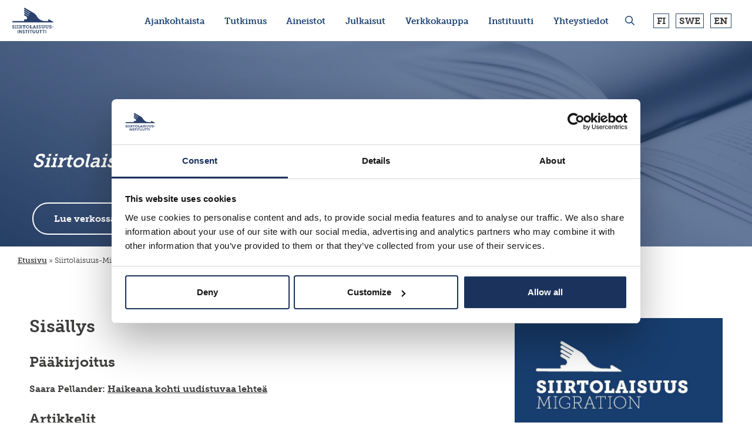

--- FILE ---
content_type: text/html; charset=UTF-8
request_url: https://siirtolaisuusinstituutti.fi/siirtolaisuus-migration-vol-47-nro-3-4-2021/
body_size: 15109
content:
<!DOCTYPE html>

<html lang="fi">

    <head>

        <meta charset="utf-8">
        <meta name="viewport" content="initial-scale=1.0,width=device-width">

        <title>Siirtolaisuus-Migration Vol 47 Nro 3-4 (2021) - Siirtolaisuusinstituutti Siirtolaisuusinstituutti</title>

        <script type="text/javascript" data-cookieconsent="ignore">
	window.dataLayer = window.dataLayer || [];

	function gtag() {
		dataLayer.push(arguments);
	}

	gtag("consent", "default", {
		ad_personalization: "denied",
		ad_storage: "denied",
		ad_user_data: "denied",
		analytics_storage: "denied",
		functionality_storage: "denied",
		personalization_storage: "denied",
		security_storage: "granted",
		wait_for_update: 500,
	});
	gtag("set", "ads_data_redaction", true);
	</script>
<script type="text/javascript" data-cookieconsent="ignore">
		(function (w, d, s, l, i) {
		w[l] = w[l] || [];
		w[l].push({'gtm.start': new Date().getTime(), event: 'gtm.js'});
		var f = d.getElementsByTagName(s)[0], j = d.createElement(s), dl = l !== 'dataLayer' ? '&l=' + l : '';
		j.async = true;
		j.src = 'https://www.googletagmanager.com/gtm.js?id=' + i + dl;
		f.parentNode.insertBefore(j, f);
	})(
		window,
		document,
		'script',
		'dataLayer',
		'GTM-NK8XFCL'
	);
</script>
<script type="text/javascript"
		id="Cookiebot"
		src="https://consent.cookiebot.com/uc.js"
		data-implementation="wp"
		data-cbid="449e51ea-3780-4380-841a-6ea2cc718ab8"
							data-blockingmode="auto"
	></script>
<meta name='robots' content='index, follow, max-image-preview:large, max-snippet:-1, max-video-preview:-1' />

<!-- Google Tag Manager for WordPress by gtm4wp.com -->
<script data-cfasync="false" data-pagespeed-no-defer data-cookieconsent="ignore">
	var gtm4wp_datalayer_name = "dataLayer";
	var dataLayer = dataLayer || [];
</script>
<!-- End Google Tag Manager for WordPress by gtm4wp.com -->
	<!-- This site is optimized with the Yoast SEO plugin v26.8 - https://yoast.com/product/yoast-seo-wordpress/ -->
	<link rel="canonical" href="https://siirtolaisuusinstituutti.fi/siirtolaisuus-migration-vol-47-nro-3-4-2021/" />
	<meta property="og:locale" content="fi_FI" />
	<meta property="og:type" content="article" />
	<meta property="og:title" content="Siirtolaisuus-Migration Vol 47 Nro 3-4 (2021) - Siirtolaisuusinstituutti" />
	<meta property="og:description" content="Sisällys Pääkirjoitus Saara Pellander: Haikeana kohti uudistuvaa lehteä Artikkelit Maria Juppo: Kansainvälinen adoptio muuttoliikkeenä: Adoptiopolitiikka ja Kiinan kasvava rooli Henrik Lenkkeri: Rajoja ylittämässä – pakolaisten asema osana Venäjän imperiumin romahtamista ensimmäisen maailmansodan jälkeen Outi Arvola: Eri kieli- ja kulttuuritaustaisten lasten osallisuus ja oppiminen mahdollistuvat leikissä Sini-Vuokko Yrjö-Koskinen: Lapsena ulkomailla asumisen vaikutus kulttuuri-identiteettiin Andrei Kalinitchev: Inkeriläisten [&hellip;]" />
	<meta property="og:url" content="https://siirtolaisuusinstituutti.fi/siirtolaisuus-migration-vol-47-nro-3-4-2021/" />
	<meta property="og:site_name" content="Siirtolaisuusinstituutti" />
	<meta property="article:published_time" content="2021-12-15T10:54:11+00:00" />
	<meta property="article:modified_time" content="2021-12-15T10:54:12+00:00" />
	<meta property="og:image" content="https://siirtolaisuusinstituutti.fi/wp-content/uploads/2021/12/s-m-3-4_2021_1-1-721x1024.jpg" />
	<meta name="author" content="kmakan" />
	<meta name="twitter:card" content="summary_large_image" />
	<meta name="twitter:label1" content="Written by" />
	<meta name="twitter:data1" content="kmakan" />
	<meta name="twitter:label2" content="Est. reading time" />
	<meta name="twitter:data2" content="1 minute" />
	<script type="application/ld+json" class="yoast-schema-graph">{"@context":"https://schema.org","@graph":[{"@type":"Article","@id":"https://siirtolaisuusinstituutti.fi/siirtolaisuus-migration-vol-47-nro-3-4-2021/#article","isPartOf":{"@id":"https://siirtolaisuusinstituutti.fi/siirtolaisuus-migration-vol-47-nro-3-4-2021/"},"author":{"name":"kmakan","@id":"https://siirtolaisuusinstituutti.fi/#/schema/person/d6205b32e4b077db3d7829f81678d280"},"headline":"Siirtolaisuus-Migration Vol 47 Nro 3-4 (2021)","datePublished":"2021-12-15T10:54:11+00:00","dateModified":"2021-12-15T10:54:12+00:00","mainEntityOfPage":{"@id":"https://siirtolaisuusinstituutti.fi/siirtolaisuus-migration-vol-47-nro-3-4-2021/"},"wordCount":138,"image":{"@id":"https://siirtolaisuusinstituutti.fi/siirtolaisuus-migration-vol-47-nro-3-4-2021/#primaryimage"},"thumbnailUrl":"https://siirtolaisuusinstituutti.fi/wp-content/uploads/2021/12/s-m-3-4_2021_1-1-721x1024.jpg","inLanguage":"fi"},{"@type":"WebPage","@id":"https://siirtolaisuusinstituutti.fi/siirtolaisuus-migration-vol-47-nro-3-4-2021/","url":"https://siirtolaisuusinstituutti.fi/siirtolaisuus-migration-vol-47-nro-3-4-2021/","name":"Siirtolaisuus-Migration Vol 47 Nro 3-4 (2021) - Siirtolaisuusinstituutti","isPartOf":{"@id":"https://siirtolaisuusinstituutti.fi/#website"},"primaryImageOfPage":{"@id":"https://siirtolaisuusinstituutti.fi/siirtolaisuus-migration-vol-47-nro-3-4-2021/#primaryimage"},"image":{"@id":"https://siirtolaisuusinstituutti.fi/siirtolaisuus-migration-vol-47-nro-3-4-2021/#primaryimage"},"thumbnailUrl":"https://siirtolaisuusinstituutti.fi/wp-content/uploads/2021/12/s-m-3-4_2021_1-1-721x1024.jpg","datePublished":"2021-12-15T10:54:11+00:00","dateModified":"2021-12-15T10:54:12+00:00","author":{"@id":"https://siirtolaisuusinstituutti.fi/#/schema/person/d6205b32e4b077db3d7829f81678d280"},"breadcrumb":{"@id":"https://siirtolaisuusinstituutti.fi/siirtolaisuus-migration-vol-47-nro-3-4-2021/#breadcrumb"},"inLanguage":"fi","potentialAction":[{"@type":"ReadAction","target":["https://siirtolaisuusinstituutti.fi/siirtolaisuus-migration-vol-47-nro-3-4-2021/"]}]},{"@type":"ImageObject","inLanguage":"fi","@id":"https://siirtolaisuusinstituutti.fi/siirtolaisuus-migration-vol-47-nro-3-4-2021/#primaryimage","url":"https://siirtolaisuusinstituutti.fi/wp-content/uploads/2021/12/s-m-3-4_2021_1-1.jpg","contentUrl":"https://siirtolaisuusinstituutti.fi/wp-content/uploads/2021/12/s-m-3-4_2021_1-1.jpg","width":1386,"height":1969},{"@type":"BreadcrumbList","@id":"https://siirtolaisuusinstituutti.fi/siirtolaisuus-migration-vol-47-nro-3-4-2021/#breadcrumb","itemListElement":[{"@type":"ListItem","position":1,"name":"Etusivu","item":"https://siirtolaisuusinstituutti.fi/"},{"@type":"ListItem","position":2,"name":"Siirtolaisuus-Migration Vol 47 Nro 3-4 (2021)"}]},{"@type":"WebSite","@id":"https://siirtolaisuusinstituutti.fi/#website","url":"https://siirtolaisuusinstituutti.fi/","name":"Siirtolaisuusinstituutti","description":"Siirtolaisuusinstituutti uudet sivut","potentialAction":[{"@type":"SearchAction","target":{"@type":"EntryPoint","urlTemplate":"https://siirtolaisuusinstituutti.fi/?s={search_term_string}"},"query-input":{"@type":"PropertyValueSpecification","valueRequired":true,"valueName":"search_term_string"}}],"inLanguage":"fi"},{"@type":"Person","@id":"https://siirtolaisuusinstituutti.fi/#/schema/person/d6205b32e4b077db3d7829f81678d280","name":"kmakan","image":{"@type":"ImageObject","inLanguage":"fi","@id":"https://siirtolaisuusinstituutti.fi/#/schema/person/image/","url":"https://secure.gravatar.com/avatar/aac4be4d47103f19eb9bc12d0940d35ffdcef2569bc891304193796855d52b5f?s=96&d=mm&r=g","contentUrl":"https://secure.gravatar.com/avatar/aac4be4d47103f19eb9bc12d0940d35ffdcef2569bc891304193796855d52b5f?s=96&d=mm&r=g","caption":"kmakan"},"url":"https://siirtolaisuusinstituutti.fi/author/kmakan/"}]}</script>
	<!-- / Yoast SEO plugin. -->


<link rel="alternate" title="oEmbed (JSON)" type="application/json+oembed" href="https://siirtolaisuusinstituutti.fi/wp-json/oembed/1.0/embed?url=https%3A%2F%2Fsiirtolaisuusinstituutti.fi%2Fsiirtolaisuus-migration-vol-47-nro-3-4-2021%2F&#038;lang=fi" />
<link rel="alternate" title="oEmbed (XML)" type="text/xml+oembed" href="https://siirtolaisuusinstituutti.fi/wp-json/oembed/1.0/embed?url=https%3A%2F%2Fsiirtolaisuusinstituutti.fi%2Fsiirtolaisuus-migration-vol-47-nro-3-4-2021%2F&#038;format=xml&#038;lang=fi" />
<style id='wp-img-auto-sizes-contain-inline-css' type='text/css'>
img:is([sizes=auto i],[sizes^="auto," i]){contain-intrinsic-size:3000px 1500px}
/*# sourceURL=wp-img-auto-sizes-contain-inline-css */
</style>
<style id='wp-emoji-styles-inline-css' type='text/css'>

	img.wp-smiley, img.emoji {
		display: inline !important;
		border: none !important;
		box-shadow: none !important;
		height: 1em !important;
		width: 1em !important;
		margin: 0 0.07em !important;
		vertical-align: -0.1em !important;
		background: none !important;
		padding: 0 !important;
	}
/*# sourceURL=wp-emoji-styles-inline-css */
</style>
<style id='wp-block-library-inline-css' type='text/css'>
:root{--wp-block-synced-color:#7a00df;--wp-block-synced-color--rgb:122,0,223;--wp-bound-block-color:var(--wp-block-synced-color);--wp-editor-canvas-background:#ddd;--wp-admin-theme-color:#007cba;--wp-admin-theme-color--rgb:0,124,186;--wp-admin-theme-color-darker-10:#006ba1;--wp-admin-theme-color-darker-10--rgb:0,107,160.5;--wp-admin-theme-color-darker-20:#005a87;--wp-admin-theme-color-darker-20--rgb:0,90,135;--wp-admin-border-width-focus:2px}@media (min-resolution:192dpi){:root{--wp-admin-border-width-focus:1.5px}}.wp-element-button{cursor:pointer}:root .has-very-light-gray-background-color{background-color:#eee}:root .has-very-dark-gray-background-color{background-color:#313131}:root .has-very-light-gray-color{color:#eee}:root .has-very-dark-gray-color{color:#313131}:root .has-vivid-green-cyan-to-vivid-cyan-blue-gradient-background{background:linear-gradient(135deg,#00d084,#0693e3)}:root .has-purple-crush-gradient-background{background:linear-gradient(135deg,#34e2e4,#4721fb 50%,#ab1dfe)}:root .has-hazy-dawn-gradient-background{background:linear-gradient(135deg,#faaca8,#dad0ec)}:root .has-subdued-olive-gradient-background{background:linear-gradient(135deg,#fafae1,#67a671)}:root .has-atomic-cream-gradient-background{background:linear-gradient(135deg,#fdd79a,#004a59)}:root .has-nightshade-gradient-background{background:linear-gradient(135deg,#330968,#31cdcf)}:root .has-midnight-gradient-background{background:linear-gradient(135deg,#020381,#2874fc)}:root{--wp--preset--font-size--normal:16px;--wp--preset--font-size--huge:42px}.has-regular-font-size{font-size:1em}.has-larger-font-size{font-size:2.625em}.has-normal-font-size{font-size:var(--wp--preset--font-size--normal)}.has-huge-font-size{font-size:var(--wp--preset--font-size--huge)}.has-text-align-center{text-align:center}.has-text-align-left{text-align:left}.has-text-align-right{text-align:right}.has-fit-text{white-space:nowrap!important}#end-resizable-editor-section{display:none}.aligncenter{clear:both}.items-justified-left{justify-content:flex-start}.items-justified-center{justify-content:center}.items-justified-right{justify-content:flex-end}.items-justified-space-between{justify-content:space-between}.screen-reader-text{border:0;clip-path:inset(50%);height:1px;margin:-1px;overflow:hidden;padding:0;position:absolute;width:1px;word-wrap:normal!important}.screen-reader-text:focus{background-color:#ddd;clip-path:none;color:#444;display:block;font-size:1em;height:auto;left:5px;line-height:normal;padding:15px 23px 14px;text-decoration:none;top:5px;width:auto;z-index:100000}html :where(.has-border-color){border-style:solid}html :where([style*=border-top-color]){border-top-style:solid}html :where([style*=border-right-color]){border-right-style:solid}html :where([style*=border-bottom-color]){border-bottom-style:solid}html :where([style*=border-left-color]){border-left-style:solid}html :where([style*=border-width]){border-style:solid}html :where([style*=border-top-width]){border-top-style:solid}html :where([style*=border-right-width]){border-right-style:solid}html :where([style*=border-bottom-width]){border-bottom-style:solid}html :where([style*=border-left-width]){border-left-style:solid}html :where(img[class*=wp-image-]){height:auto;max-width:100%}:where(figure){margin:0 0 1em}html :where(.is-position-sticky){--wp-admin--admin-bar--position-offset:var(--wp-admin--admin-bar--height,0px)}@media screen and (max-width:600px){html :where(.is-position-sticky){--wp-admin--admin-bar--position-offset:0px}}

/*# sourceURL=wp-block-library-inline-css */
</style><style id='wp-block-image-inline-css' type='text/css'>
.wp-block-image>a,.wp-block-image>figure>a{display:inline-block}.wp-block-image img{box-sizing:border-box;height:auto;max-width:100%;vertical-align:bottom}@media not (prefers-reduced-motion){.wp-block-image img.hide{visibility:hidden}.wp-block-image img.show{animation:show-content-image .4s}}.wp-block-image[style*=border-radius] img,.wp-block-image[style*=border-radius]>a{border-radius:inherit}.wp-block-image.has-custom-border img{box-sizing:border-box}.wp-block-image.aligncenter{text-align:center}.wp-block-image.alignfull>a,.wp-block-image.alignwide>a{width:100%}.wp-block-image.alignfull img,.wp-block-image.alignwide img{height:auto;width:100%}.wp-block-image .aligncenter,.wp-block-image .alignleft,.wp-block-image .alignright,.wp-block-image.aligncenter,.wp-block-image.alignleft,.wp-block-image.alignright{display:table}.wp-block-image .aligncenter>figcaption,.wp-block-image .alignleft>figcaption,.wp-block-image .alignright>figcaption,.wp-block-image.aligncenter>figcaption,.wp-block-image.alignleft>figcaption,.wp-block-image.alignright>figcaption{caption-side:bottom;display:table-caption}.wp-block-image .alignleft{float:left;margin:.5em 1em .5em 0}.wp-block-image .alignright{float:right;margin:.5em 0 .5em 1em}.wp-block-image .aligncenter{margin-left:auto;margin-right:auto}.wp-block-image :where(figcaption){margin-bottom:1em;margin-top:.5em}.wp-block-image.is-style-circle-mask img{border-radius:9999px}@supports ((-webkit-mask-image:none) or (mask-image:none)) or (-webkit-mask-image:none){.wp-block-image.is-style-circle-mask img{border-radius:0;-webkit-mask-image:url('data:image/svg+xml;utf8,<svg viewBox="0 0 100 100" xmlns="http://www.w3.org/2000/svg"><circle cx="50" cy="50" r="50"/></svg>');mask-image:url('data:image/svg+xml;utf8,<svg viewBox="0 0 100 100" xmlns="http://www.w3.org/2000/svg"><circle cx="50" cy="50" r="50"/></svg>');mask-mode:alpha;-webkit-mask-position:center;mask-position:center;-webkit-mask-repeat:no-repeat;mask-repeat:no-repeat;-webkit-mask-size:contain;mask-size:contain}}:root :where(.wp-block-image.is-style-rounded img,.wp-block-image .is-style-rounded img){border-radius:9999px}.wp-block-image figure{margin:0}.wp-lightbox-container{display:flex;flex-direction:column;position:relative}.wp-lightbox-container img{cursor:zoom-in}.wp-lightbox-container img:hover+button{opacity:1}.wp-lightbox-container button{align-items:center;backdrop-filter:blur(16px) saturate(180%);background-color:#5a5a5a40;border:none;border-radius:4px;cursor:zoom-in;display:flex;height:20px;justify-content:center;opacity:0;padding:0;position:absolute;right:16px;text-align:center;top:16px;width:20px;z-index:100}@media not (prefers-reduced-motion){.wp-lightbox-container button{transition:opacity .2s ease}}.wp-lightbox-container button:focus-visible{outline:3px auto #5a5a5a40;outline:3px auto -webkit-focus-ring-color;outline-offset:3px}.wp-lightbox-container button:hover{cursor:pointer;opacity:1}.wp-lightbox-container button:focus{opacity:1}.wp-lightbox-container button:focus,.wp-lightbox-container button:hover,.wp-lightbox-container button:not(:hover):not(:active):not(.has-background){background-color:#5a5a5a40;border:none}.wp-lightbox-overlay{box-sizing:border-box;cursor:zoom-out;height:100vh;left:0;overflow:hidden;position:fixed;top:0;visibility:hidden;width:100%;z-index:100000}.wp-lightbox-overlay .close-button{align-items:center;cursor:pointer;display:flex;justify-content:center;min-height:40px;min-width:40px;padding:0;position:absolute;right:calc(env(safe-area-inset-right) + 16px);top:calc(env(safe-area-inset-top) + 16px);z-index:5000000}.wp-lightbox-overlay .close-button:focus,.wp-lightbox-overlay .close-button:hover,.wp-lightbox-overlay .close-button:not(:hover):not(:active):not(.has-background){background:none;border:none}.wp-lightbox-overlay .lightbox-image-container{height:var(--wp--lightbox-container-height);left:50%;overflow:hidden;position:absolute;top:50%;transform:translate(-50%,-50%);transform-origin:top left;width:var(--wp--lightbox-container-width);z-index:9999999999}.wp-lightbox-overlay .wp-block-image{align-items:center;box-sizing:border-box;display:flex;height:100%;justify-content:center;margin:0;position:relative;transform-origin:0 0;width:100%;z-index:3000000}.wp-lightbox-overlay .wp-block-image img{height:var(--wp--lightbox-image-height);min-height:var(--wp--lightbox-image-height);min-width:var(--wp--lightbox-image-width);width:var(--wp--lightbox-image-width)}.wp-lightbox-overlay .wp-block-image figcaption{display:none}.wp-lightbox-overlay button{background:none;border:none}.wp-lightbox-overlay .scrim{background-color:#fff;height:100%;opacity:.9;position:absolute;width:100%;z-index:2000000}.wp-lightbox-overlay.active{visibility:visible}@media not (prefers-reduced-motion){.wp-lightbox-overlay.active{animation:turn-on-visibility .25s both}.wp-lightbox-overlay.active img{animation:turn-on-visibility .35s both}.wp-lightbox-overlay.show-closing-animation:not(.active){animation:turn-off-visibility .35s both}.wp-lightbox-overlay.show-closing-animation:not(.active) img{animation:turn-off-visibility .25s both}.wp-lightbox-overlay.zoom.active{animation:none;opacity:1;visibility:visible}.wp-lightbox-overlay.zoom.active .lightbox-image-container{animation:lightbox-zoom-in .4s}.wp-lightbox-overlay.zoom.active .lightbox-image-container img{animation:none}.wp-lightbox-overlay.zoom.active .scrim{animation:turn-on-visibility .4s forwards}.wp-lightbox-overlay.zoom.show-closing-animation:not(.active){animation:none}.wp-lightbox-overlay.zoom.show-closing-animation:not(.active) .lightbox-image-container{animation:lightbox-zoom-out .4s}.wp-lightbox-overlay.zoom.show-closing-animation:not(.active) .lightbox-image-container img{animation:none}.wp-lightbox-overlay.zoom.show-closing-animation:not(.active) .scrim{animation:turn-off-visibility .4s forwards}}@keyframes show-content-image{0%{visibility:hidden}99%{visibility:hidden}to{visibility:visible}}@keyframes turn-on-visibility{0%{opacity:0}to{opacity:1}}@keyframes turn-off-visibility{0%{opacity:1;visibility:visible}99%{opacity:0;visibility:visible}to{opacity:0;visibility:hidden}}@keyframes lightbox-zoom-in{0%{transform:translate(calc((-100vw + var(--wp--lightbox-scrollbar-width))/2 + var(--wp--lightbox-initial-left-position)),calc(-50vh + var(--wp--lightbox-initial-top-position))) scale(var(--wp--lightbox-scale))}to{transform:translate(-50%,-50%) scale(1)}}@keyframes lightbox-zoom-out{0%{transform:translate(-50%,-50%) scale(1);visibility:visible}99%{visibility:visible}to{transform:translate(calc((-100vw + var(--wp--lightbox-scrollbar-width))/2 + var(--wp--lightbox-initial-left-position)),calc(-50vh + var(--wp--lightbox-initial-top-position))) scale(var(--wp--lightbox-scale));visibility:hidden}}
/*# sourceURL=https://siirtolaisuusinstituutti.fi/wp-includes/blocks/image/style.min.css */
</style>
<style id='wp-block-columns-inline-css' type='text/css'>
.wp-block-columns{box-sizing:border-box;display:flex;flex-wrap:wrap!important}@media (min-width:782px){.wp-block-columns{flex-wrap:nowrap!important}}.wp-block-columns{align-items:normal!important}.wp-block-columns.are-vertically-aligned-top{align-items:flex-start}.wp-block-columns.are-vertically-aligned-center{align-items:center}.wp-block-columns.are-vertically-aligned-bottom{align-items:flex-end}@media (max-width:781px){.wp-block-columns:not(.is-not-stacked-on-mobile)>.wp-block-column{flex-basis:100%!important}}@media (min-width:782px){.wp-block-columns:not(.is-not-stacked-on-mobile)>.wp-block-column{flex-basis:0;flex-grow:1}.wp-block-columns:not(.is-not-stacked-on-mobile)>.wp-block-column[style*=flex-basis]{flex-grow:0}}.wp-block-columns.is-not-stacked-on-mobile{flex-wrap:nowrap!important}.wp-block-columns.is-not-stacked-on-mobile>.wp-block-column{flex-basis:0;flex-grow:1}.wp-block-columns.is-not-stacked-on-mobile>.wp-block-column[style*=flex-basis]{flex-grow:0}:where(.wp-block-columns){margin-bottom:1.75em}:where(.wp-block-columns.has-background){padding:1.25em 2.375em}.wp-block-column{flex-grow:1;min-width:0;overflow-wrap:break-word;word-break:break-word}.wp-block-column.is-vertically-aligned-top{align-self:flex-start}.wp-block-column.is-vertically-aligned-center{align-self:center}.wp-block-column.is-vertically-aligned-bottom{align-self:flex-end}.wp-block-column.is-vertically-aligned-stretch{align-self:stretch}.wp-block-column.is-vertically-aligned-bottom,.wp-block-column.is-vertically-aligned-center,.wp-block-column.is-vertically-aligned-top{width:100%}
/*# sourceURL=https://siirtolaisuusinstituutti.fi/wp-includes/blocks/columns/style.min.css */
</style>
<style id='global-styles-inline-css' type='text/css'>
:root{--wp--preset--aspect-ratio--square: 1;--wp--preset--aspect-ratio--4-3: 4/3;--wp--preset--aspect-ratio--3-4: 3/4;--wp--preset--aspect-ratio--3-2: 3/2;--wp--preset--aspect-ratio--2-3: 2/3;--wp--preset--aspect-ratio--16-9: 16/9;--wp--preset--aspect-ratio--9-16: 9/16;--wp--preset--color--black: #000000;--wp--preset--color--cyan-bluish-gray: #abb8c3;--wp--preset--color--white: #ffffff;--wp--preset--color--pale-pink: #f78da7;--wp--preset--color--vivid-red: #cf2e2e;--wp--preset--color--luminous-vivid-orange: #ff6900;--wp--preset--color--luminous-vivid-amber: #fcb900;--wp--preset--color--light-green-cyan: #7bdcb5;--wp--preset--color--vivid-green-cyan: #00d084;--wp--preset--color--pale-cyan-blue: #8ed1fc;--wp--preset--color--vivid-cyan-blue: #0693e3;--wp--preset--color--vivid-purple: #9b51e0;--wp--preset--gradient--vivid-cyan-blue-to-vivid-purple: linear-gradient(135deg,rgb(6,147,227) 0%,rgb(155,81,224) 100%);--wp--preset--gradient--light-green-cyan-to-vivid-green-cyan: linear-gradient(135deg,rgb(122,220,180) 0%,rgb(0,208,130) 100%);--wp--preset--gradient--luminous-vivid-amber-to-luminous-vivid-orange: linear-gradient(135deg,rgb(252,185,0) 0%,rgb(255,105,0) 100%);--wp--preset--gradient--luminous-vivid-orange-to-vivid-red: linear-gradient(135deg,rgb(255,105,0) 0%,rgb(207,46,46) 100%);--wp--preset--gradient--very-light-gray-to-cyan-bluish-gray: linear-gradient(135deg,rgb(238,238,238) 0%,rgb(169,184,195) 100%);--wp--preset--gradient--cool-to-warm-spectrum: linear-gradient(135deg,rgb(74,234,220) 0%,rgb(151,120,209) 20%,rgb(207,42,186) 40%,rgb(238,44,130) 60%,rgb(251,105,98) 80%,rgb(254,248,76) 100%);--wp--preset--gradient--blush-light-purple: linear-gradient(135deg,rgb(255,206,236) 0%,rgb(152,150,240) 100%);--wp--preset--gradient--blush-bordeaux: linear-gradient(135deg,rgb(254,205,165) 0%,rgb(254,45,45) 50%,rgb(107,0,62) 100%);--wp--preset--gradient--luminous-dusk: linear-gradient(135deg,rgb(255,203,112) 0%,rgb(199,81,192) 50%,rgb(65,88,208) 100%);--wp--preset--gradient--pale-ocean: linear-gradient(135deg,rgb(255,245,203) 0%,rgb(182,227,212) 50%,rgb(51,167,181) 100%);--wp--preset--gradient--electric-grass: linear-gradient(135deg,rgb(202,248,128) 0%,rgb(113,206,126) 100%);--wp--preset--gradient--midnight: linear-gradient(135deg,rgb(2,3,129) 0%,rgb(40,116,252) 100%);--wp--preset--font-size--small: 13px;--wp--preset--font-size--medium: 20px;--wp--preset--font-size--large: 36px;--wp--preset--font-size--x-large: 42px;--wp--preset--spacing--20: 0.44rem;--wp--preset--spacing--30: 0.67rem;--wp--preset--spacing--40: 1rem;--wp--preset--spacing--50: 1.5rem;--wp--preset--spacing--60: 2.25rem;--wp--preset--spacing--70: 3.38rem;--wp--preset--spacing--80: 5.06rem;--wp--preset--shadow--natural: 6px 6px 9px rgba(0, 0, 0, 0.2);--wp--preset--shadow--deep: 12px 12px 50px rgba(0, 0, 0, 0.4);--wp--preset--shadow--sharp: 6px 6px 0px rgba(0, 0, 0, 0.2);--wp--preset--shadow--outlined: 6px 6px 0px -3px rgb(255, 255, 255), 6px 6px rgb(0, 0, 0);--wp--preset--shadow--crisp: 6px 6px 0px rgb(0, 0, 0);}:where(.is-layout-flex){gap: 0.5em;}:where(.is-layout-grid){gap: 0.5em;}body .is-layout-flex{display: flex;}.is-layout-flex{flex-wrap: wrap;align-items: center;}.is-layout-flex > :is(*, div){margin: 0;}body .is-layout-grid{display: grid;}.is-layout-grid > :is(*, div){margin: 0;}:where(.wp-block-columns.is-layout-flex){gap: 2em;}:where(.wp-block-columns.is-layout-grid){gap: 2em;}:where(.wp-block-post-template.is-layout-flex){gap: 1.25em;}:where(.wp-block-post-template.is-layout-grid){gap: 1.25em;}.has-black-color{color: var(--wp--preset--color--black) !important;}.has-cyan-bluish-gray-color{color: var(--wp--preset--color--cyan-bluish-gray) !important;}.has-white-color{color: var(--wp--preset--color--white) !important;}.has-pale-pink-color{color: var(--wp--preset--color--pale-pink) !important;}.has-vivid-red-color{color: var(--wp--preset--color--vivid-red) !important;}.has-luminous-vivid-orange-color{color: var(--wp--preset--color--luminous-vivid-orange) !important;}.has-luminous-vivid-amber-color{color: var(--wp--preset--color--luminous-vivid-amber) !important;}.has-light-green-cyan-color{color: var(--wp--preset--color--light-green-cyan) !important;}.has-vivid-green-cyan-color{color: var(--wp--preset--color--vivid-green-cyan) !important;}.has-pale-cyan-blue-color{color: var(--wp--preset--color--pale-cyan-blue) !important;}.has-vivid-cyan-blue-color{color: var(--wp--preset--color--vivid-cyan-blue) !important;}.has-vivid-purple-color{color: var(--wp--preset--color--vivid-purple) !important;}.has-black-background-color{background-color: var(--wp--preset--color--black) !important;}.has-cyan-bluish-gray-background-color{background-color: var(--wp--preset--color--cyan-bluish-gray) !important;}.has-white-background-color{background-color: var(--wp--preset--color--white) !important;}.has-pale-pink-background-color{background-color: var(--wp--preset--color--pale-pink) !important;}.has-vivid-red-background-color{background-color: var(--wp--preset--color--vivid-red) !important;}.has-luminous-vivid-orange-background-color{background-color: var(--wp--preset--color--luminous-vivid-orange) !important;}.has-luminous-vivid-amber-background-color{background-color: var(--wp--preset--color--luminous-vivid-amber) !important;}.has-light-green-cyan-background-color{background-color: var(--wp--preset--color--light-green-cyan) !important;}.has-vivid-green-cyan-background-color{background-color: var(--wp--preset--color--vivid-green-cyan) !important;}.has-pale-cyan-blue-background-color{background-color: var(--wp--preset--color--pale-cyan-blue) !important;}.has-vivid-cyan-blue-background-color{background-color: var(--wp--preset--color--vivid-cyan-blue) !important;}.has-vivid-purple-background-color{background-color: var(--wp--preset--color--vivid-purple) !important;}.has-black-border-color{border-color: var(--wp--preset--color--black) !important;}.has-cyan-bluish-gray-border-color{border-color: var(--wp--preset--color--cyan-bluish-gray) !important;}.has-white-border-color{border-color: var(--wp--preset--color--white) !important;}.has-pale-pink-border-color{border-color: var(--wp--preset--color--pale-pink) !important;}.has-vivid-red-border-color{border-color: var(--wp--preset--color--vivid-red) !important;}.has-luminous-vivid-orange-border-color{border-color: var(--wp--preset--color--luminous-vivid-orange) !important;}.has-luminous-vivid-amber-border-color{border-color: var(--wp--preset--color--luminous-vivid-amber) !important;}.has-light-green-cyan-border-color{border-color: var(--wp--preset--color--light-green-cyan) !important;}.has-vivid-green-cyan-border-color{border-color: var(--wp--preset--color--vivid-green-cyan) !important;}.has-pale-cyan-blue-border-color{border-color: var(--wp--preset--color--pale-cyan-blue) !important;}.has-vivid-cyan-blue-border-color{border-color: var(--wp--preset--color--vivid-cyan-blue) !important;}.has-vivid-purple-border-color{border-color: var(--wp--preset--color--vivid-purple) !important;}.has-vivid-cyan-blue-to-vivid-purple-gradient-background{background: var(--wp--preset--gradient--vivid-cyan-blue-to-vivid-purple) !important;}.has-light-green-cyan-to-vivid-green-cyan-gradient-background{background: var(--wp--preset--gradient--light-green-cyan-to-vivid-green-cyan) !important;}.has-luminous-vivid-amber-to-luminous-vivid-orange-gradient-background{background: var(--wp--preset--gradient--luminous-vivid-amber-to-luminous-vivid-orange) !important;}.has-luminous-vivid-orange-to-vivid-red-gradient-background{background: var(--wp--preset--gradient--luminous-vivid-orange-to-vivid-red) !important;}.has-very-light-gray-to-cyan-bluish-gray-gradient-background{background: var(--wp--preset--gradient--very-light-gray-to-cyan-bluish-gray) !important;}.has-cool-to-warm-spectrum-gradient-background{background: var(--wp--preset--gradient--cool-to-warm-spectrum) !important;}.has-blush-light-purple-gradient-background{background: var(--wp--preset--gradient--blush-light-purple) !important;}.has-blush-bordeaux-gradient-background{background: var(--wp--preset--gradient--blush-bordeaux) !important;}.has-luminous-dusk-gradient-background{background: var(--wp--preset--gradient--luminous-dusk) !important;}.has-pale-ocean-gradient-background{background: var(--wp--preset--gradient--pale-ocean) !important;}.has-electric-grass-gradient-background{background: var(--wp--preset--gradient--electric-grass) !important;}.has-midnight-gradient-background{background: var(--wp--preset--gradient--midnight) !important;}.has-small-font-size{font-size: var(--wp--preset--font-size--small) !important;}.has-medium-font-size{font-size: var(--wp--preset--font-size--medium) !important;}.has-large-font-size{font-size: var(--wp--preset--font-size--large) !important;}.has-x-large-font-size{font-size: var(--wp--preset--font-size--x-large) !important;}
:where(.wp-block-columns.is-layout-flex){gap: 2em;}:where(.wp-block-columns.is-layout-grid){gap: 2em;}
/*# sourceURL=global-styles-inline-css */
</style>
<style id='core-block-supports-inline-css' type='text/css'>
.wp-container-core-columns-is-layout-9d6595d7{flex-wrap:nowrap;}
/*# sourceURL=core-block-supports-inline-css */
</style>

<style id='classic-theme-styles-inline-css' type='text/css'>
/*! This file is auto-generated */
.wp-block-button__link{color:#fff;background-color:#32373c;border-radius:9999px;box-shadow:none;text-decoration:none;padding:calc(.667em + 2px) calc(1.333em + 2px);font-size:1.125em}.wp-block-file__button{background:#32373c;color:#fff;text-decoration:none}
/*# sourceURL=/wp-includes/css/classic-themes.min.css */
</style>
<link rel='stylesheet' id='theme-global-css' href='https://siirtolaisuusinstituutti.fi/wp-content/themes/siirtolaisuusinstituutti-theme/assets/build/css/global-9b888ec410.css' type='text/css' media='all' />
<link rel='stylesheet' id='wp-block-heading-css' href='https://siirtolaisuusinstituutti.fi/wp-includes/blocks/heading/style.min.css?ver=6.9' type='text/css' media='all' />
<link rel='stylesheet' id='wp-block-paragraph-css' href='https://siirtolaisuusinstituutti.fi/wp-includes/blocks/paragraph/style.min.css?ver=6.9' type='text/css' media='all' />
<script type="text/javascript" src="https://siirtolaisuusinstituutti.fi/wp-includes/js/jquery/jquery.min.js?ver=3.7.1" id="jquery-core-js"></script>
<script type="text/javascript" src="https://siirtolaisuusinstituutti.fi/wp-includes/js/jquery/jquery-migrate.min.js?ver=3.4.1" id="jquery-migrate-js"></script>
<link rel="https://api.w.org/" href="https://siirtolaisuusinstituutti.fi/wp-json/" /><link rel="alternate" title="JSON" type="application/json" href="https://siirtolaisuusinstituutti.fi/wp-json/wp/v2/posts/21730" /><link rel='shortlink' href='https://siirtolaisuusinstituutti.fi/?p=21730' />
<style>.post-thumbnail img[src$='.svg'] { width: 100%; height: auto; }</style>
<!-- Google Tag Manager for WordPress by gtm4wp.com -->
<!-- GTM Container placement set to automatic -->
<script data-cfasync="false" data-pagespeed-no-defer type="text/javascript" data-cookieconsent="ignore">
	var dataLayer_content = {"pagePostType":"post","pagePostType2":"single-post","pageCategory":["uncategorized"],"pagePostAuthor":"kmakan"};
	dataLayer.push( dataLayer_content );
</script>
<script data-cfasync="false" data-pagespeed-no-defer type="text/javascript" data-cookieconsent="ignore">
(function(w,d,s,l,i){w[l]=w[l]||[];w[l].push({'gtm.start':
new Date().getTime(),event:'gtm.js'});var f=d.getElementsByTagName(s)[0],
j=d.createElement(s),dl=l!='dataLayer'?'&l='+l:'';j.async=true;j.src=
'//www.googletagmanager.com/gtm.js?id='+i+dl;f.parentNode.insertBefore(j,f);
})(window,document,'script','dataLayer','GTM-NK8XFCL');
</script>
<!-- End Google Tag Manager for WordPress by gtm4wp.com -->        <!-- BEGIN Typekit Fonts for WordPress -->
        <link rel="stylesheet" href="https://use.typekit.net/aeu3xya.css">
        <!-- END Typekit Fonts for WordPress -->

    </head>

    <body class="wp-singular post-template-default single single-post postid-21730 single-format-standard wp-theme-siirtolaisuusinstituutti-theme">
        <header class="desktop">
            <div class="main-nav-container">
                <a class="home-logo" href="https://siirtolaisuusinstituutti.fi/" rel="home">
                    <img class="logo" src="https://siirtolaisuusinstituutti.fi/wp-content/themes/siirtolaisuusinstituutti-theme/assets/img/siirtolaisuusinstituutti_logo_blue.jpg" alt="Siirtolaisuusinstituutti logo">
                </a>
                <div class="menu-main-menu-fi-container"><ul id="menu-main-menu-fi" class="navigation"><li id="menu-item-3101" class="menu-item menu-item-type-post_type menu-item-object-page menu-item-has-children menu-item-3101"><a href="https://siirtolaisuusinstituutti.fi/ajankohtaista/">Ajankohtaista</a>
<span class='menu__item__dropdown'><span class='cross'></span></span><ul class="sub-menu">
	<li id="menu-item-4375" class="menu-item menu-item-type-post_type menu-item-object-page menu-item-4375"><a href="https://siirtolaisuusinstituutti.fi/ajankohtaista/uutiset/">Uutiset</a></li>
	<li id="menu-item-4374" class="menu-item menu-item-type-post_type menu-item-object-page menu-item-4374"><a href="https://siirtolaisuusinstituutti.fi/ajankohtaista/tapahtumat/">Tapahtumat</a></li>
	<li id="menu-item-4055" class="menu-item menu-item-type-post_type menu-item-object-page menu-item-4055"><a href="https://siirtolaisuusinstituutti.fi/ajankohtaista/uutiskirjeet/">Uutiskirjeet</a></li>
</ul>
</li>
<li id="menu-item-3102" class="menu-item menu-item-type-post_type menu-item-object-page menu-item-has-children menu-item-3102"><a href="https://siirtolaisuusinstituutti.fi/tutkimus/">Tutkimus</a>
<span class='menu__item__dropdown'><span class='cross'></span></span><ul class="sub-menu">
	<li id="menu-item-4116" class="menu-item menu-item-type-post_type menu-item-object-page menu-item-4116"><a href="https://siirtolaisuusinstituutti.fi/tutkimus/maastamuutto/">Maastamuutto</a></li>
	<li id="menu-item-4115" class="menu-item menu-item-type-post_type menu-item-object-page menu-item-4115"><a href="https://siirtolaisuusinstituutti.fi/tutkimus/maahanmuutto/">Maahanmuutto</a></li>
	<li id="menu-item-4114" class="menu-item menu-item-type-post_type menu-item-object-page menu-item-4114"><a href="https://siirtolaisuusinstituutti.fi/tutkimus/maan-sisainen-muutto/">Maan sisäinen muutto</a></li>
	<li id="menu-item-4344" class="menu-item menu-item-type-post_type menu-item-object-page menu-item-4344"><a href="https://siirtolaisuusinstituutti.fi/tutkimus/hankkeet/">Hankkeet</a></li>
	<li id="menu-item-28358" class="menu-item menu-item-type-post_type menu-item-object-page menu-item-28358"><a href="https://siirtolaisuusinstituutti.fi/vierailevat-tutkijat/">Vierailevat tutkijat</a></li>
</ul>
</li>
<li id="menu-item-3099" class="menu-item menu-item-type-post_type menu-item-object-page menu-item-has-children menu-item-3099"><a href="https://siirtolaisuusinstituutti.fi/aineistot/">Aineistot</a>
<span class='menu__item__dropdown'><span class='cross'></span></span><ul class="sub-menu">
	<li id="menu-item-4266" class="menu-item menu-item-type-post_type menu-item-object-page menu-item-4266"><a href="https://siirtolaisuusinstituutti.fi/aineistot/arkisto/">Arkisto</a></li>
	<li id="menu-item-4293" class="menu-item menu-item-type-post_type menu-item-object-page menu-item-4293"><a href="https://siirtolaisuusinstituutti.fi/aineistot/digiaineistot/">Digiaineistot</a></li>
	<li id="menu-item-4301" class="menu-item menu-item-type-post_type menu-item-object-page menu-item-4301"><a href="https://siirtolaisuusinstituutti.fi/aineistot/kirjasto/">Kirjasto</a></li>
	<li id="menu-item-4321" class="menu-item menu-item-type-post_type menu-item-object-page menu-item-4321"><a href="https://siirtolaisuusinstituutti.fi/aineistot/sukututkimus/">Sukututkimus / Siirtolaisrekisteri</a></li>
	<li id="menu-item-27421" class="menu-item menu-item-type-post_type menu-item-object-page menu-item-27421"><a href="https://siirtolaisuusinstituutti.fi/keruut/">Keruut</a></li>
</ul>
</li>
<li id="menu-item-3100" class="menu-item menu-item-type-post_type menu-item-object-page menu-item-has-children menu-item-3100"><a href="https://siirtolaisuusinstituutti.fi/julkaisut/">Julkaisut</a>
<span class='menu__item__dropdown'><span class='cross'></span></span><ul class="sub-menu">
	<li id="menu-item-22951" class="menu-item menu-item-type-post_type menu-item-object-page menu-item-22951"><a href="https://siirtolaisuusinstituutti.fi/julkaisut/tervetuloa-tervemenoa-podcast/">Tervetuloa, tervemenoa -podcast</a></li>
	<li id="menu-item-4087" class="menu-item menu-item-type-post_type menu-item-object-page menu-item-4087"><a href="https://siirtolaisuusinstituutti.fi/julkaisut/kirjat/">Julkaisusarjat</a></li>
	<li id="menu-item-14494" class="menu-item menu-item-type-custom menu-item-object-custom menu-item-14494"><a target="_blank" href="https://siirtolaisuus-migration.journal.fi/index">Migration-Muuttoliike</a></li>
	<li id="menu-item-14493" class="menu-item menu-item-type-custom menu-item-object-custom menu-item-14493"><a target="_blank" href="https://journal.fi/fypr">Finnish Yearbook of Population Research</a></li>
	<li id="menu-item-4246" class="menu-item menu-item-type-post_type menu-item-object-page menu-item-4246"><a href="https://siirtolaisuusinstituutti.fi/julkaisut/rinnakkaisjulkaisut/">Siirtolaisuusinstituutin kiertävä näyttely</a></li>
	<li id="menu-item-4252" class="menu-item menu-item-type-post_type menu-item-object-page menu-item-4252"><a href="https://siirtolaisuusinstituutti.fi/julkaisut/julkaise-meilla/">Julkaise meillä</a></li>
</ul>
</li>
<li id="menu-item-9068" class="menu-item menu-item-type-custom menu-item-object-custom menu-item-9068"><a target="_blank" href="https://tiedekirja.fi/fi/verkkokauppa?kustantajatieto=271">Verkkokauppa</a></li>
<li id="menu-item-3098" class="menu-item menu-item-type-post_type menu-item-object-page menu-item-has-children menu-item-3098"><a href="https://siirtolaisuusinstituutti.fi/instituutti/">Instituutti</a>
<span class='menu__item__dropdown'><span class='cross'></span></span><ul class="sub-menu">
	<li id="menu-item-4056" class="menu-item menu-item-type-post_type menu-item-object-page menu-item-4056"><a href="https://siirtolaisuusinstituutti.fi/instituutti/organisaatio/">Organisaatio ja säännöt</a></li>
	<li id="menu-item-19414" class="menu-item menu-item-type-post_type menu-item-object-page menu-item-19414"><a href="https://siirtolaisuusinstituutti.fi/instituutti/strategia/">Strategia</a></li>
	<li id="menu-item-5131" class="menu-item menu-item-type-post_type menu-item-object-page menu-item-5131"><a href="https://siirtolaisuusinstituutti.fi/instituutti/henkilosto/">Henkilöstö</a></li>
	<li id="menu-item-4592" class="menu-item menu-item-type-post_type menu-item-object-page menu-item-4592"><a href="https://siirtolaisuusinstituutti.fi/instituutti/apurahat/">Apurahat</a></li>
	<li id="menu-item-16588" class="menu-item menu-item-type-post_type menu-item-object-page menu-item-16588"><a href="https://siirtolaisuusinstituutti.fi/instituutti/vaitoskirjapalkinto/">Väitöskirjapalkinto</a></li>
	<li id="menu-item-4509" class="menu-item menu-item-type-post_type menu-item-object-page menu-item-4509"><a href="https://siirtolaisuusinstituutti.fi/instituutti/toihin/">Meille töihin</a></li>
</ul>
</li>
<li id="menu-item-3097" class="menu-item menu-item-type-post_type menu-item-object-page menu-item-3097"><a href="https://siirtolaisuusinstituutti.fi/yhteystiedot/">Yhteystiedot</a></li>
</ul></div>                <div class="search-button">
                    <img class="search" src="https://siirtolaisuusinstituutti.fi/wp-content/themes/siirtolaisuusinstituutti-theme/assets/img/search_blue.svg" alt="Search logo">
                    <div class="nav-search">
                        <form role="search" method="get" class="search-form" action="https://siirtolaisuusinstituutti.fi/">
    <label>
        <input type="text" class="search-field" placeholder="Search:" value="" name="s"/>
    </label>
    <input type="submit" class="search-submit" value="Search"/>
</form>
                    </div>
                </div>
                <div class="header__languages">
                    <ul>	<li class="lang-item lang-item-3 lang-item-fi current-lang lang-item-first"><a lang="fi" hreflang="fi" href="https://siirtolaisuusinstituutti.fi/siirtolaisuus-migration-vol-47-nro-3-4-2021/" aria-current="true">Fi</a></li>
	<li class="lang-item lang-item-10 lang-item-sv no-translation"><a lang="sv-SE" hreflang="sv-SE" href="https://siirtolaisuusinstituutti.fi/sv/framsida/">Swe</a></li>
	<li class="lang-item lang-item-6 lang-item-en no-translation"><a lang="en-GB" hreflang="en-GB" href="https://siirtolaisuusinstituutti.fi/en/frontpage-eng/">En</a></li>
</ul>
                </div>
            </div>
        </header>
        <header class="header mobile" id="site-header">
            <a class="header__button" href="">
                <span class="line line_1"></span>
                <span class="line line_2"></span>
                <span class="line line_3"></span>
            </a>
            <div class="header__title">
                <div class="header__title__inner">
                    <h3>menu</h3>
                </div>
            </div>
            <div class="header__content">
                <a href="https://siirtolaisuusinstituutti.fi/" rel="home">
                    <img class="logo" src="https://siirtolaisuusinstituutti.fi/wp-content/themes/siirtolaisuusinstituutti-theme/assets/img/siirtolaisuusinstituutti_logo_blue.jpg" alt="Siirtolaisuusinstituutti logo">
                </a>
                <div class="menu-main-menu-fi-container"><ul id="menu-main-menu-fi-1" class="navigation"><li class="menu-item menu-item-type-post_type menu-item-object-page menu-item-has-children menu-item-3101"><a href="https://siirtolaisuusinstituutti.fi/ajankohtaista/">Ajankohtaista</a>
<span class='menu__item__dropdown'><span class='cross'></span></span><ul class="sub-menu">
	<li class="menu-item menu-item-type-post_type menu-item-object-page menu-item-4375"><a href="https://siirtolaisuusinstituutti.fi/ajankohtaista/uutiset/">Uutiset</a></li>
	<li class="menu-item menu-item-type-post_type menu-item-object-page menu-item-4374"><a href="https://siirtolaisuusinstituutti.fi/ajankohtaista/tapahtumat/">Tapahtumat</a></li>
	<li class="menu-item menu-item-type-post_type menu-item-object-page menu-item-4055"><a href="https://siirtolaisuusinstituutti.fi/ajankohtaista/uutiskirjeet/">Uutiskirjeet</a></li>
</ul>
</li>
<li class="menu-item menu-item-type-post_type menu-item-object-page menu-item-has-children menu-item-3102"><a href="https://siirtolaisuusinstituutti.fi/tutkimus/">Tutkimus</a>
<span class='menu__item__dropdown'><span class='cross'></span></span><ul class="sub-menu">
	<li class="menu-item menu-item-type-post_type menu-item-object-page menu-item-4116"><a href="https://siirtolaisuusinstituutti.fi/tutkimus/maastamuutto/">Maastamuutto</a></li>
	<li class="menu-item menu-item-type-post_type menu-item-object-page menu-item-4115"><a href="https://siirtolaisuusinstituutti.fi/tutkimus/maahanmuutto/">Maahanmuutto</a></li>
	<li class="menu-item menu-item-type-post_type menu-item-object-page menu-item-4114"><a href="https://siirtolaisuusinstituutti.fi/tutkimus/maan-sisainen-muutto/">Maan sisäinen muutto</a></li>
	<li class="menu-item menu-item-type-post_type menu-item-object-page menu-item-4344"><a href="https://siirtolaisuusinstituutti.fi/tutkimus/hankkeet/">Hankkeet</a></li>
	<li class="menu-item menu-item-type-post_type menu-item-object-page menu-item-28358"><a href="https://siirtolaisuusinstituutti.fi/vierailevat-tutkijat/">Vierailevat tutkijat</a></li>
</ul>
</li>
<li class="menu-item menu-item-type-post_type menu-item-object-page menu-item-has-children menu-item-3099"><a href="https://siirtolaisuusinstituutti.fi/aineistot/">Aineistot</a>
<span class='menu__item__dropdown'><span class='cross'></span></span><ul class="sub-menu">
	<li class="menu-item menu-item-type-post_type menu-item-object-page menu-item-4266"><a href="https://siirtolaisuusinstituutti.fi/aineistot/arkisto/">Arkisto</a></li>
	<li class="menu-item menu-item-type-post_type menu-item-object-page menu-item-4293"><a href="https://siirtolaisuusinstituutti.fi/aineistot/digiaineistot/">Digiaineistot</a></li>
	<li class="menu-item menu-item-type-post_type menu-item-object-page menu-item-4301"><a href="https://siirtolaisuusinstituutti.fi/aineistot/kirjasto/">Kirjasto</a></li>
	<li class="menu-item menu-item-type-post_type menu-item-object-page menu-item-4321"><a href="https://siirtolaisuusinstituutti.fi/aineistot/sukututkimus/">Sukututkimus / Siirtolaisrekisteri</a></li>
	<li class="menu-item menu-item-type-post_type menu-item-object-page menu-item-27421"><a href="https://siirtolaisuusinstituutti.fi/keruut/">Keruut</a></li>
</ul>
</li>
<li class="menu-item menu-item-type-post_type menu-item-object-page menu-item-has-children menu-item-3100"><a href="https://siirtolaisuusinstituutti.fi/julkaisut/">Julkaisut</a>
<span class='menu__item__dropdown'><span class='cross'></span></span><ul class="sub-menu">
	<li class="menu-item menu-item-type-post_type menu-item-object-page menu-item-22951"><a href="https://siirtolaisuusinstituutti.fi/julkaisut/tervetuloa-tervemenoa-podcast/">Tervetuloa, tervemenoa -podcast</a></li>
	<li class="menu-item menu-item-type-post_type menu-item-object-page menu-item-4087"><a href="https://siirtolaisuusinstituutti.fi/julkaisut/kirjat/">Julkaisusarjat</a></li>
	<li class="menu-item menu-item-type-custom menu-item-object-custom menu-item-14494"><a target="_blank" href="https://siirtolaisuus-migration.journal.fi/index">Migration-Muuttoliike</a></li>
	<li class="menu-item menu-item-type-custom menu-item-object-custom menu-item-14493"><a target="_blank" href="https://journal.fi/fypr">Finnish Yearbook of Population Research</a></li>
	<li class="menu-item menu-item-type-post_type menu-item-object-page menu-item-4246"><a href="https://siirtolaisuusinstituutti.fi/julkaisut/rinnakkaisjulkaisut/">Siirtolaisuusinstituutin kiertävä näyttely</a></li>
	<li class="menu-item menu-item-type-post_type menu-item-object-page menu-item-4252"><a href="https://siirtolaisuusinstituutti.fi/julkaisut/julkaise-meilla/">Julkaise meillä</a></li>
</ul>
</li>
<li class="menu-item menu-item-type-custom menu-item-object-custom menu-item-9068"><a target="_blank" href="https://tiedekirja.fi/fi/verkkokauppa?kustantajatieto=271">Verkkokauppa</a></li>
<li class="menu-item menu-item-type-post_type menu-item-object-page menu-item-has-children menu-item-3098"><a href="https://siirtolaisuusinstituutti.fi/instituutti/">Instituutti</a>
<span class='menu__item__dropdown'><span class='cross'></span></span><ul class="sub-menu">
	<li class="menu-item menu-item-type-post_type menu-item-object-page menu-item-4056"><a href="https://siirtolaisuusinstituutti.fi/instituutti/organisaatio/">Organisaatio ja säännöt</a></li>
	<li class="menu-item menu-item-type-post_type menu-item-object-page menu-item-19414"><a href="https://siirtolaisuusinstituutti.fi/instituutti/strategia/">Strategia</a></li>
	<li class="menu-item menu-item-type-post_type menu-item-object-page menu-item-5131"><a href="https://siirtolaisuusinstituutti.fi/instituutti/henkilosto/">Henkilöstö</a></li>
	<li class="menu-item menu-item-type-post_type menu-item-object-page menu-item-4592"><a href="https://siirtolaisuusinstituutti.fi/instituutti/apurahat/">Apurahat</a></li>
	<li class="menu-item menu-item-type-post_type menu-item-object-page menu-item-16588"><a href="https://siirtolaisuusinstituutti.fi/instituutti/vaitoskirjapalkinto/">Väitöskirjapalkinto</a></li>
	<li class="menu-item menu-item-type-post_type menu-item-object-page menu-item-4509"><a href="https://siirtolaisuusinstituutti.fi/instituutti/toihin/">Meille töihin</a></li>
</ul>
</li>
<li class="menu-item menu-item-type-post_type menu-item-object-page menu-item-3097"><a href="https://siirtolaisuusinstituutti.fi/yhteystiedot/">Yhteystiedot</a></li>
</ul></div>            </div>
            <div class="header__languages">
                <ul>	<li class="lang-item lang-item-3 lang-item-fi current-lang lang-item-first"><a lang="fi" hreflang="fi" href="https://siirtolaisuusinstituutti.fi/siirtolaisuus-migration-vol-47-nro-3-4-2021/" aria-current="true">Fi</a></li>
	<li class="lang-item lang-item-10 lang-item-sv no-translation"><a lang="sv-SE" hreflang="sv-SE" href="https://siirtolaisuusinstituutti.fi/sv/framsida/">Swe</a></li>
	<li class="lang-item lang-item-6 lang-item-en no-translation"><a lang="en-GB" hreflang="en-GB" href="https://siirtolaisuusinstituutti.fi/en/frontpage-eng/">En</a></li>
</ul>
            </div>
            <div class="header__search">
                <form role="search" method="get" class="search-form" action="https://siirtolaisuusinstituutti.fi/">
    <label>
        <input type="text" class="search-field" placeholder="Search:" value="" name="s"/>
    </label>
    <input type="submit" class="search-submit" value="Search"/>
</form>
            </div>
        </header>
        <div class="contentWrapper">
    <div id="content" class="content">
        <div class="main-content">
            <main id="main">
                
<div class="post-banner-block banner small"
     style="background-image: url(https://siirtolaisuusinstituutti.fi/wp-content/uploads/2021/03/julkaisu_post_banner_unsplash_ml-1920x608.jpg);">
    <div class="banner__overlay"></div>
        <div class="banner__logo">
            </div>
    <div class="banner__content">
        <div class="banner__content__inner">
            <h2><em>Siirtolaisuus-Migration</em> Vol 47 Nro 3-4 (2021)</h2>
    <a class="button " href="https://siirtolaisuus-migration.journal.fi/issue/view/7781"
       target="_blank">Lue verkossa</a>
            </div>
    </div>
</div>

    <p id="breadcrumbs"><span><span><a href="https://siirtolaisuusinstituutti.fi/">Etusivu</a></span> » <span class="breadcrumb_last" aria-current="page">Siirtolaisuus-Migration Vol 47 Nro 3-4 (2021)</span></span></p>


<div class="wp-block-columns are-vertically-aligned-top has-2-columns is-layout-flex wp-container-core-columns-is-layout-9d6595d7 wp-block-columns-is-layout-flex">
<div class="wp-block-column is-vertically-aligned-top is-layout-flow wp-block-column-is-layout-flow" style="flex-basis:70%">
<h2 class="wp-block-heading">Sisällys</h2>



<h3 class="wp-block-heading">Pääkirjoitus</h3>



<p><strong>Saara Pellander: </strong><a href="https://siirtolaisuus-migration.journal.fi/article/view/109440"><a href="https://siirtolaisuus-migration.journal.fi/article/view/112784">Haikeana kohti uudistuvaa lehteä</a></a></p>



<h3 class="wp-block-heading">Artikkelit</h3>



<p><strong>Maria Juppo:</strong> <a href="https://siirtolaisuus-migration.journal.fi/article/view/109441"><a href="https://siirtolaisuus-migration.journal.fi/article/view/112785">Kansainvälinen adoptio muuttoliikkeenä: Adoptiopolitiikka ja Kiinan kasvava rooli</a></a></p>



<p><strong>Henrik Lenkkeri:</strong> <a href="https://siirtolaisuus-migration.journal.fi/article/view/109442"><a href="https://siirtolaisuus-migration.journal.fi/article/view/112789">Rajoja ylittämässä – pakolaisten asema osana Venäjän imperiumin romahtamista ensimmäisen maailmansodan jälkeen</a></a></p>



<p><strong>Outi Arvola:</strong> <a href="https://siirtolaisuus-migration.journal.fi/article/view/109443"><a href="https://siirtolaisuus-migration.journal.fi/article/view/112790">Eri kieli- ja kulttuuritaustaisten lasten osallisuus ja oppiminen mahdollistuvat leikissä</a></a></p>



<p><strong>Sini-Vuokko Yrjö-Koskinen:</strong> <a href="https://siirtolaisuus-migration.journal.fi/article/view/109444"><a href="https://siirtolaisuus-migration.journal.fi/article/view/112791">Lapsena ulkomailla asumisen vaikutus kulttuuri-identiteettiin</a></a></p>



<p><strong>Andrei Kalinitchev:</strong> <a href="https://siirtolaisuus-migration.journal.fi/article/view/109445"><a href="https://siirtolaisuus-migration.journal.fi/article/view/112807">Inkeriläisten vanha kulttuuri ja kansanperinteet yhteisöllisyyden valossa</a></a></p>



<p><strong>Charlotta Lahnalahti: </strong><a href="https://siirtolaisuus-migration.journal.fi/article/view/109446"><a href="https://siirtolaisuus-migration.journal.fi/article/view/112808">Pakolaisena pandemian aikana</a></a></p>



<h3 class="wp-block-heading">Kirja-arviot</h3>



<p><strong>Tuomas Martikainen: </strong><a href="https://siirtolaisuus-migration.journal.fi/article/view/109453"><a href="https://siirtolaisuus-migration.journal.fi/article/view/112812">Vähemmistöt muuttajina</a></a></p>



<p><strong>Nora Repo-Saeed</strong>: <a href="https://siirtolaisuus-migration.journal.fi/article/view/112813">Orjia ja isäntiä</a></p>



<p><strong>Ismo Söderling:</strong> <a href="https://siirtolaisuus-migration.journal.fi/article/view/112814">Amerikkalaista kuparia ja venäläistä viljaa – kiinnostus kaukosiirtolaisuuteen lisääntymässä</a></p>



<p><strong>Kaarina Naski:</strong> <a href="https://siirtolaisuus-migration.journal.fi/article/view/112815">Sukukirja arvostuksen osoituksena – on hyvä hahmottaa oma paikkansa elämän jatkumolla</a></p>



<h3 class="wp-block-heading">Kolumnit</h3>



<p><strong>Antero Leitzinger: </strong><a href="https://siirtolaisuus-migration.journal.fi/article/view/109447"><a href="https://siirtolaisuus-migration.journal.fi/article/view/112809">Naiset ja lapset ensin?</a></a></p>



<p><strong>Elli Heikkilä: </strong><a href="https://siirtolaisuus-migration.journal.fi/article/view/109449"><a href="https://siirtolaisuus-migration.journal.fi/article/view/112811">Population ageing and unbalanced population development</a></a></p>



<p> </p>
</div>



<div class="wp-block-column is-vertically-aligned-top is-layout-flow wp-block-column-is-layout-flow" style="flex-basis:30%">
<div class="wp-block-image"><figure class="aligncenter size-large"><img fetchpriority="high" decoding="async" width="721" height="1024" src="https://siirtolaisuusinstituutti.fi/wp-content/uploads/2021/12/s-m-3-4_2021_1-1-721x1024.jpg" alt="" class="wp-image-21740" srcset="https://siirtolaisuusinstituutti.fi/wp-content/uploads/2021/12/s-m-3-4_2021_1-1-721x1024.jpg 721w, https://siirtolaisuusinstituutti.fi/wp-content/uploads/2021/12/s-m-3-4_2021_1-1-211x300.jpg 211w, https://siirtolaisuusinstituutti.fi/wp-content/uploads/2021/12/s-m-3-4_2021_1-1-768x1091.jpg 768w, https://siirtolaisuusinstituutti.fi/wp-content/uploads/2021/12/s-m-3-4_2021_1-1-1081x1536.jpg 1081w, https://siirtolaisuusinstituutti.fi/wp-content/uploads/2021/12/s-m-3-4_2021_1-1-760x1080.jpg 760w, https://siirtolaisuusinstituutti.fi/wp-content/uploads/2021/12/s-m-3-4_2021_1-1.jpg 1386w" sizes="(max-width: 721px) 100vw, 721px" /></figure></div>
</div>
</div>



<p></p>
            </main>
        </div>
    </div>

    <footer>
        <div class="footer-content">
            <div class="container content-wrap">
                <div class="info">
                    <img src="https://siirtolaisuusinstituutti.fi/wp-content/themes/siirtolaisuusinstituutti-theme/assets/img/siirtolaisuusinstituutti_logo_white.png" alt="Siirtolaisuusinstituutti logo">
                    <p>Turku – Seinäjoki – Vaasa<br />
<a href="https://siirtolaisuusinstituutti.fi/yhteystiedot/">Yhteystiedot ja aukioloajat</a><br />
+358 2 284 0440<br />
info@migrationinstitute.fi</p>
<p><a href="https://siirtolaisuusinstituutti.fi/instituutti/tietosuoja/">Tietosuojaseloste</a></p>
                </div>
                <div class="newsletter">
                    <h2>Tilaa uutiskirje</h2>
<p>Uutiskirje ilmestyy 10 kertaa vuodessa.</p>
<p><a href="https://siirtolaisuusinstituutti.fi/wp-content/uploads/2022/02/si-tietosuojaseloste-uutiskirje.docx">Uutiskirjeen tietosuojaseloste (pdf)</a></p>
                    <form action="https://uutiskirje.siirtolaisuusinstituutti.fi/account" method="post">
                        <input type="text" name="sahkoposti" value="" placeholder="Sähköposti">
                        <input type="hidden" name="join" value="63494">
                        <input class="button" type="submit" value="Lähetä">
                    </form>
                </div>
                <div class="some">
                    <p>
                        <h2>Seuraa meitä</h2>
                    </p>
                                                    <a class="some__single facebook" href="https://www.facebook.com/Siirtolaisuusinstituutti/">
                                </a>
                                                            <a class="some__single instagram" href="https://www.instagram.com/migrationinstitutefinland/">
                                </a>
                                                            <a class="some__single youtube" href="https://www.youtube.com/channel/UCMFnJ-Kijeq0lnza5hUS5Kw">
                                </a>
                                            </div>
            </div>
            <div class="copyright">
                <h5>© Siirtolaisuusinstituutti</h5>
            </div>
        </div>
    </footer>
    <script type="speculationrules">
{"prefetch":[{"source":"document","where":{"and":[{"href_matches":"/*"},{"not":{"href_matches":["/wp-*.php","/wp-admin/*","/wp-content/uploads/*","/wp-content/*","/wp-content/plugins/*","/wp-content/themes/siirtolaisuusinstituutti-theme/*","/*\\?(.+)"]}},{"not":{"selector_matches":"a[rel~=\"nofollow\"]"}},{"not":{"selector_matches":".no-prefetch, .no-prefetch a"}}]},"eagerness":"conservative"}]}
</script>
<script type="text/javascript" id="pll_cookie_script-js-after">
/* <![CDATA[ */
(function() {
				var expirationDate = new Date();
				expirationDate.setTime( expirationDate.getTime() + 31536000 * 1000 );
				document.cookie = "pll_language=fi; expires=" + expirationDate.toUTCString() + "; path=/; secure; SameSite=Lax";
			}());

//# sourceURL=pll_cookie_script-js-after
/* ]]> */
</script>
<script type="text/javascript" src="https://siirtolaisuusinstituutti.fi/wp-content/plugins/duracelltomi-google-tag-manager/dist/js/gtm4wp-form-move-tracker.js?ver=1.22.3" id="gtm4wp-form-move-tracker-js"></script>
<script type="text/javascript" src="https://siirtolaisuusinstituutti.fi/wp-content/themes/siirtolaisuusinstituutti-theme/node_modules/slick-carousel/slick/slick.min.js" id="slick-slider-js"></script>
<script type="text/javascript" id="theme-global-js-extra">
/* <![CDATA[ */
var siirtolaisuusinstituutti = {"ajaxurl":"https://siirtolaisuusinstituutti.fi/wp-admin/admin-ajax.php","nonce":"e45b81224e"};
//# sourceURL=theme-global-js-extra
/* ]]> */
</script>
<script type="text/javascript" src="https://siirtolaisuusinstituutti.fi/wp-content/themes/siirtolaisuusinstituutti-theme/assets/build/js/global-461ac89671.js" id="theme-global-js"></script>
<script id="wp-emoji-settings" type="application/json">
{"baseUrl":"https://s.w.org/images/core/emoji/17.0.2/72x72/","ext":".png","svgUrl":false,"svgExt":".svg","source":{"concatemoji":"https://siirtolaisuusinstituutti.fi/wp-includes/js/wp-emoji-release.min.js?ver=6.9"}}
</script>
<script type="module">
/* <![CDATA[ */
/*! This file is auto-generated */
const a=JSON.parse(document.getElementById("wp-emoji-settings").textContent),o=(window._wpemojiSettings=a,"wpEmojiSettingsSupports"),s=["flag","emoji"];function i(e){try{var t={supportTests:e,timestamp:(new Date).valueOf()};sessionStorage.setItem(o,JSON.stringify(t))}catch(e){}}function c(e,t,n){e.clearRect(0,0,e.canvas.width,e.canvas.height),e.fillText(t,0,0);t=new Uint32Array(e.getImageData(0,0,e.canvas.width,e.canvas.height).data);e.clearRect(0,0,e.canvas.width,e.canvas.height),e.fillText(n,0,0);const a=new Uint32Array(e.getImageData(0,0,e.canvas.width,e.canvas.height).data);return t.every((e,t)=>e===a[t])}function p(e,t){e.clearRect(0,0,e.canvas.width,e.canvas.height),e.fillText(t,0,0);var n=e.getImageData(16,16,1,1);for(let e=0;e<n.data.length;e++)if(0!==n.data[e])return!1;return!0}function u(e,t,n,a){switch(t){case"flag":return n(e,"\ud83c\udff3\ufe0f\u200d\u26a7\ufe0f","\ud83c\udff3\ufe0f\u200b\u26a7\ufe0f")?!1:!n(e,"\ud83c\udde8\ud83c\uddf6","\ud83c\udde8\u200b\ud83c\uddf6")&&!n(e,"\ud83c\udff4\udb40\udc67\udb40\udc62\udb40\udc65\udb40\udc6e\udb40\udc67\udb40\udc7f","\ud83c\udff4\u200b\udb40\udc67\u200b\udb40\udc62\u200b\udb40\udc65\u200b\udb40\udc6e\u200b\udb40\udc67\u200b\udb40\udc7f");case"emoji":return!a(e,"\ud83e\u1fac8")}return!1}function f(e,t,n,a){let r;const o=(r="undefined"!=typeof WorkerGlobalScope&&self instanceof WorkerGlobalScope?new OffscreenCanvas(300,150):document.createElement("canvas")).getContext("2d",{willReadFrequently:!0}),s=(o.textBaseline="top",o.font="600 32px Arial",{});return e.forEach(e=>{s[e]=t(o,e,n,a)}),s}function r(e){var t=document.createElement("script");t.src=e,t.defer=!0,document.head.appendChild(t)}a.supports={everything:!0,everythingExceptFlag:!0},new Promise(t=>{let n=function(){try{var e=JSON.parse(sessionStorage.getItem(o));if("object"==typeof e&&"number"==typeof e.timestamp&&(new Date).valueOf()<e.timestamp+604800&&"object"==typeof e.supportTests)return e.supportTests}catch(e){}return null}();if(!n){if("undefined"!=typeof Worker&&"undefined"!=typeof OffscreenCanvas&&"undefined"!=typeof URL&&URL.createObjectURL&&"undefined"!=typeof Blob)try{var e="postMessage("+f.toString()+"("+[JSON.stringify(s),u.toString(),c.toString(),p.toString()].join(",")+"));",a=new Blob([e],{type:"text/javascript"});const r=new Worker(URL.createObjectURL(a),{name:"wpTestEmojiSupports"});return void(r.onmessage=e=>{i(n=e.data),r.terminate(),t(n)})}catch(e){}i(n=f(s,u,c,p))}t(n)}).then(e=>{for(const n in e)a.supports[n]=e[n],a.supports.everything=a.supports.everything&&a.supports[n],"flag"!==n&&(a.supports.everythingExceptFlag=a.supports.everythingExceptFlag&&a.supports[n]);var t;a.supports.everythingExceptFlag=a.supports.everythingExceptFlag&&!a.supports.flag,a.supports.everything||((t=a.source||{}).concatemoji?r(t.concatemoji):t.wpemoji&&t.twemoji&&(r(t.twemoji),r(t.wpemoji)))});
//# sourceURL=https://siirtolaisuusinstituutti.fi/wp-includes/js/wp-emoji-loader.min.js
/* ]]> */
</script>
    </div>

    </body>

</html>


--- FILE ---
content_type: text/css
request_url: https://siirtolaisuusinstituutti.fi/wp-content/themes/siirtolaisuusinstituutti-theme/assets/build/css/global-9b888ec410.css
body_size: 51104
content:
@charset "UTF-8";*{-webkit-box-sizing:border-box;box-sizing:border-box;margin:0;padding:0;font-family:inherit;font-weight:inherit;font-style:inherit;line-height:inherit;color:inherit}select{-webkit-appearance:none;-moz-appearance:none;appearance:none}select::-ms-expand{display:none}html{font-size:62.5%}body{font-size:1.6em;line-height:1.333;background-color:#fff;color:#3e3e3d;font-family:museo-slab,serif;-webkit-font-smoothing:antialiased;-moz-osx-font-smoothing:grayscale}@media screen and (max-width:782px){body.admin-bar header{margin-top:46px}}@media screen and (min-width:783px){body.admin-bar header{margin-top:32px}}em{font-style:italic}strong{font-weight:700}code{font-family:monospace}h1,h2,h3,h4,h5{font-weight:500}h1{font-weight:700;font-size:48px}h2{font-weight:700;font-size:30px}h3{font-weight:700;font-size:24px}a{font-weight:600;-webkit-transition:.25s all ease-in-out;-o-transition:.25s all ease-in-out;transition:.25s all ease-in-out}a span{font-weight:600}a:hover{text-decoration:none}.wp-caption,img{display:block;max-width:100%;height:auto}.wp-caption.alignleft,img.alignleft{float:left;margin:0 1em 1em 0;text-align:left}.wp-caption.aligncenter,.wp-caption.alignnone,img.aligncenter,img.alignnone{margin:0 auto 1em 0;text-align:center}.wp-caption.alignright,img.alignright{float:right;margin:0 0 1em 1em;text-align:right}.wp-block-gallery{display:-webkit-box;display:-webkit-flex;display:-ms-flexbox;display:flex;-webkit-flex-wrap:wrap;-ms-flex-wrap:wrap;flex-wrap:wrap}.wp-block-image{max-width:1000px;margin:0 auto;padding:30px 0}.wp-block-image figcaption{font-weight:700;font-size:14px;color:#a4a4a4;padding:10px;margin:0}.wp-block-image img{margin:0 auto}.wp-block-cover{display:-webkit-box;display:-webkit-flex;display:-ms-flexbox;display:flex}.wp-block-button__link{display:inline-block}.wp-block-table tbody,.wp-block-table tbody td{border:1px solid #f0f0f0;padding:10px}.wp-block-columns{display:-webkit-box;display:-webkit-flex;display:-ms-flexbox;display:flex;-webkit-flex-wrap:wrap;-ms-flex-wrap:wrap;flex-wrap:wrap}.wp-block-columns.has-2-columns,.wp-block-columns.has-3-columns,.wp-block-columns.has-4-columns,.wp-block-columns.has-5-columns,.wp-block-columns.has-6-columns{-webkit-flex-wrap:wrap;-ms-flex-wrap:wrap;flex-wrap:wrap;margin:0 auto;max-width:1200px;padding:30px 10px}@media screen and (min-width:480px){.wp-block-columns.has-2-columns,.wp-block-columns.has-3-columns,.wp-block-columns.has-4-columns,.wp-block-columns.has-5-columns,.wp-block-columns.has-6-columns{-webkit-flex-wrap:nowrap;-ms-flex-wrap:nowrap;flex-wrap:nowrap}}.wp-block-columns>.wp-block-column{overflow:hidden}.wp-block-columns>.wp-block-column>p{margin-bottom:20px}.wp-block-columns>.wp-block-column>:last-child{margin-bottom:0}.content-wrap>h1,.content-wrap>h2,.content-wrap>h3,.content-wrap>h4,.content-wrap>h5,.content-wrap>h6,.content-wrap>img,.content-wrap>ol,.content-wrap>p,.content-wrap>span,.content-wrap>ul{max-width:1240px;margin:0 auto;padding:0 10px}#main .wp-block-media-text,#main>blockquote,#main>figure,#main>h1,#main>h2,#main>h3,#main>h4,#main>h5,#main>h6,#main>ol,#main>p,#main>ul{max-width:1240px;margin:0 auto;padding:0 10px}#main h2,#main h3,#main h4,#main h5,#main h6,#main>h1{margin-top:25px;margin-bottom:20px}#main ul{margin:0 auto 20px;display:block}#main ul li{position:relative;list-style-type:none;list-style-position:inside;margin-left:15px}#main ul li:before{content:"•";position:absolute;top:0;left:-15px}#main ul li ul li:before{content:"◦"}.wp-block-embed__wrapper iframe{margin:0 auto;display:block}@media screen and (min-width:1024px){.header{display:none}}.header{position:fixed;top:0;left:0;background-color:transparent;width:42px;border-right:0 solid #f3f3f3;z-index:1000;overflow:visible}@media screen and (min-width:1024px){.header{width:42px;overflow:initial;background-color:#fff;border-right:1px solid #f3f3f3;height:100vh}}.header__button{display:block;margin-left:13px;margin-top:10px;margin-bottom:10px;cursor:pointer}.header__button span.line{display:block;height:3px;border-radius:1px;margin-bottom:3px;-webkit-transform:rotate(0);-ms-transform:rotate(0);transform:rotate(0);-webkit-transform-origin:0 0;-ms-transform-origin:0 0;transform-origin:0 0;-webkit-transition-duration:.2s;-o-transition-duration:.2s;transition-duration:.2s;background-color:#fff;-webkit-box-shadow:0 0 1px #000;box-shadow:0 0 1px #000}@media screen and (min-width:1024px){.header__button span.line{background-color:#2a4b6b;-webkit-box-shadow:none;box-shadow:none}}.header__button span.line_1{width:13px}.header__button span.line_2{width:17px}.header__button span.line_3{width:13px}.header__button:hover span.line_1{width:17px}.header__button:hover span.line_3{width:17px}.header__title{display:none;color:#2a4b6b}@media screen and (min-width:1024px){.header__title{display:table}}.header__title__inner{padding:50% 0;height:0;margin-left:8px}.header__title__inner>h3{display:block;-webkit-transform-origin:top left;-ms-transform-origin:top left;transform-origin:top left;-webkit-transform:rotate(-90deg) translate(-100%);-ms-transform:rotate(-90deg) translate(-100%);transform:rotate(-90deg) translate(-100%);margin-top:-50%;white-space:nowrap;text-transform:lowercase}.header__content{width:0;overflow:hidden;-webkit-transition-duration:0s;-o-transition-duration:0s;transition-duration:0s}.header__content .logo{margin:20px auto 50px;padding:0 20px;max-width:150px}.header__content .navigation{padding-left:35px;padding-right:30px;font-size:12px}.header__content .navigation a{text-decoration:none;margin-bottom:20px;display:block}.header__content .navigation>li{display:-webkit-box;display:-webkit-flex;display:-ms-flexbox;display:flex;-webkit-flex-wrap:wrap;-ms-flex-wrap:wrap;flex-wrap:wrap}.header__content .navigation>li>a{-webkit-box-flex:1;-webkit-flex-grow:1;-ms-flex-positive:1;flex-grow:1;width:80%;text-transform:uppercase;color:#2a4b6b}.header__content .navigation>li>.menu__item__dropdown{-webkit-box-flex:1;-webkit-flex-grow:1;-ms-flex-positive:1;flex-grow:1;width:20%;cursor:pointer}.header__content .navigation>li>.menu__item__dropdown .cross{display:block;width:100%;height:100%;position:relative}.header__content .navigation>li>.menu__item__dropdown .cross:after,.header__content .navigation>li>.menu__item__dropdown .cross:before{content:"";position:absolute;height:1px;width:11px;-webkit-transition-duration:.2s;-o-transition-duration:.2s;transition-duration:.2s;background-color:#2a4b6b;right:0;top:10px}.header__content .navigation>li>.menu__item__dropdown .cross:before{-webkit-transform:rotate(0);-ms-transform:rotate(0);transform:rotate(0)}.header__content .navigation>li>.menu__item__dropdown .cross:after{-webkit-transform:rotate(-90deg);-ms-transform:rotate(-90deg);transform:rotate(-90deg);opacity:1}.header__content .navigation>li>.menu__item__dropdown.active .cross:before{-webkit-transform:rotate(180deg);-ms-transform:rotate(180deg);transform:rotate(180deg)}.header__content .navigation>li>.menu__item__dropdown.active .cross:after{-webkit-transform:rotate(-180deg);-ms-transform:rotate(-180deg);transform:rotate(-180deg);opacity:0}.header__content .navigation>li>ul.sub-menu{height:0;overflow:hidden;list-style:none;position:relative;-webkit-box-flex:1;-webkit-flex-grow:1;-ms-flex-positive:1;flex-grow:1;width:100%}.header__content .navigation>li>ul.sub-menu.active{height:auto;visibility:visible}.header__content .navigation>li>ul.sub-menu>li>a{text-transform:lowercase;color:#000}.header__search{width:0;overflow:hidden;margin-left:3.5rem;margin-right:3.2rem;margin-top:2rem}.header__search .search-field{height:3rem;width:100%;text-indent:1rem;border:1px solid #183e6f}.header__search .search-submit{display:none}.header__languages{width:0;overflow:hidden;-webkit-transition-duration:0s;-o-transition-duration:0s;transition-duration:0s;margin-left:35px;margin-right:30px}.header__languages li{display:inline-block;margin-right:7px}.header__languages li:last-of-type{margin-right:0}.header__languages li>a{text-decoration:none;border:1px solid #2a4b6b;background-color:#fff;padding:2px 5px;text-transform:uppercase}.header__languages li>a:hover{background-color:#2a4b6b;color:#fff}body.menu-open{overflow:hidden}body.menu-open .header{width:250px}body.menu-open .header__button,body.menu-open .header__title{display:none}body.menu-open .header__content,body.menu-open .header__languages,body.menu-open .header__search{width:auto;overflow:visible}.desktop{display:none}@media screen and (min-width:1024px){.desktop{display:-webkit-box;display:-webkit-flex;display:-ms-flexbox;display:flex;max-width:144rem;margin:0 auto;height:7rem;-webkit-box-align:center;-webkit-align-items:center;-ms-flex-align:center;align-items:center}}.desktop .main-nav-container{margin:0 3.2rem;display:-webkit-box;display:-webkit-flex;display:-ms-flexbox;display:flex;width:100%}.desktop .main-nav-container .home-logo{display:-webkit-inline-box;display:-webkit-inline-flex;display:-ms-inline-flexbox;display:inline-flex;position:absolute;left:2rem}.desktop .main-nav-container .menu-main-menu-container,.desktop .main-nav-container .menu-main-menu-en-container,.desktop .main-nav-container .menu-main-menu-fi-container,.desktop .main-nav-container .menu-main-menu-sv-container{display:-webkit-inline-box;display:-webkit-inline-flex;display:-ms-inline-flexbox;display:inline-flex;width:100%;margin-left:auto}@media screen and (min-width:1200px){.desktop .main-nav-container .menu-main-menu-container,.desktop .main-nav-container .menu-main-menu-en-container,.desktop .main-nav-container .menu-main-menu-fi-container,.desktop .main-nav-container .menu-main-menu-sv-container{width:65%}}.desktop .main-nav-container .menu-main-menu-container ul.navigation,.desktop .main-nav-container .menu-main-menu-en-container ul.navigation,.desktop .main-nav-container .menu-main-menu-fi-container ul.navigation,.desktop .main-nav-container .menu-main-menu-sv-container ul.navigation{width:100%;-webkit-box-pack:justify;-webkit-justify-content:space-between;-ms-flex-pack:justify;justify-content:space-between;list-style-type:none}.desktop .logo{height:5rem;display:none}@media screen and (min-width:1200px){.desktop .logo{display:block}}.desktop ul.navigation{display:-webkit-box;display:-webkit-flex;display:-ms-flexbox;display:flex;-webkit-box-align:center;-webkit-align-items:center;-ms-flex-align:center;align-items:center}.desktop ul.navigation li{color:#183e6f;position:relative}.desktop ul.navigation li:hover{color:#aab2bd}.desktop ul.navigation li a{font-size:1.5rem;text-decoration:none;padding:3.5rem 0}.desktop ul.navigation li ul.sub-menu{z-index:999;display:none;height:auto;width:22.5rem;background-color:#fff;position:absolute;top:2.5rem;left:-3.2rem;overflow:hidden;padding:.5rem 0;list-style-type:none}.desktop ul.navigation li ul.sub-menu li{padding:1rem 0;margin:0 3.2rem}.desktop ul.navigation li ul.sub-menu li a{padding:0;font-size:1.3rem}.desktop ul.navigation li:hover ul.sub-menu{display:inline-block}.desktop .search-button{display:-webkit-box;display:-webkit-flex;display:-ms-flexbox;display:flex;width:4rem;-webkit-box-pack:center;-webkit-justify-content:center;-ms-flex-pack:center;justify-content:center;-webkit-box-align:center;-webkit-align-items:center;-ms-flex-align:center;align-items:center;margin:0 1.6rem;cursor:pointer}.desktop .search-button img{width:16px;height:16px}.desktop .search-button:hover .nav-search{display:-webkit-box;display:-webkit-flex;display:-ms-flexbox;display:flex}.desktop .nav-search{display:none;background-color:#fff;z-index:999;width:30rem;height:7rem;position:absolute;-webkit-box-pack:center;-webkit-justify-content:center;-ms-flex-pack:center;justify-content:center;-webkit-box-align:center;-webkit-align-items:center;-ms-flex-align:center;align-items:center;top:6rem;cursor:default}.desktop .nav-search .search-field{border:1px solid #183e6f;height:3.5rem;width:26.5rem;text-indent:1rem}.desktop .nav-search .search-submit{display:none}.desktop .nav-search--open{display:-webkit-box;display:-webkit-flex;display:-ms-flexbox;display:flex}.desktop .header__languages{display:-webkit-box;display:-webkit-flex;display:-ms-flexbox;display:flex;min-width:14rem;min-height:5rem;margin:0;-webkit-box-pack:center;-webkit-justify-content:center;-ms-flex-pack:center;justify-content:center;-webkit-box-align:center;-webkit-align-items:center;-ms-flex-align:center;align-items:center}footer{background-color:#2a4b6b}footer .footer-content{max-width:1170px;margin:0 auto;color:#fff;padding-top:40px}footer .content-wrap{display:-webkit-box;display:-webkit-flex;display:-ms-flexbox;display:flex;-webkit-box-orient:vertical;-webkit-box-direction:normal;-webkit-flex-direction:column;-ms-flex-direction:column;flex-direction:column;-webkit-box-pack:start;-webkit-justify-content:flex-start;-ms-flex-pack:start;justify-content:flex-start;padding:0 10px}@media screen and (min-width:1024px){footer .content-wrap{-webkit-box-orient:horizontal;-webkit-box-direction:normal;-webkit-flex-direction:row;-ms-flex-direction:row;flex-direction:row;-webkit-box-pack:justify;-webkit-justify-content:space-between;-ms-flex-pack:justify;justify-content:space-between}}footer .content-wrap .info img{max-width:200px;margin-bottom:40px}footer .content-wrap .info p{margin-bottom:20px}footer .content-wrap .newsletter{padding-top:35px}footer .content-wrap .newsletter h2,footer .content-wrap .newsletter p{margin-bottom:20px}footer .content-wrap .newsletter form{width:100%;color:#000}footer .content-wrap .newsletter input{display:block;width:100%;padding:10px;border-radius:3px;-webkit-box-shadow:none;box-shadow:none;border:0;margin-bottom:15px;font-size:14px}footer .content-wrap .newsletter input.button{display:inline-block;float:right;padding:5px 25px;margin-top:10px;font-size:16px;border-radius:1000px;background-color:#2a4b6b;border:1px solid #fff;color:#fff;font-weight:600;outline:0;width:100%}@media screen and (min-width:720px){footer .content-wrap .newsletter input.button{width:auto}}footer .content-wrap .newsletter input.button:active,footer .content-wrap .newsletter input.button:hover{background-color:#fff;border:1px solid #fff;color:#2a4b6b}footer .content-wrap .some{padding-top:35px}footer .content-wrap .some h2{margin-bottom:20px}footer .content-wrap .some__single{width:45px;height:45px;border-radius:1000px;display:inline-block;position:relative;margin-right:15px;margin-top:40px;opacity:1}footer .content-wrap .some__single:after{content:" ";width:45px;height:45px;display:block;background-size:45px 45px}footer .content-wrap .some__single:hover{opacity:.5}footer .content-wrap .some__single.facebook:after{background-image:url(../../img/facebook.svg)}footer .content-wrap .some__single.instagram:after{background-image:url(../../img/instagram.svg)}footer .content-wrap .some__single.youtube:after{background-image:url(../../img/youtube.svg)}footer .copyright{text-align:center;font-size:12px;padding:30px 10px}.contentWrapper{margin-left:0;display:inline-block;position:relative;width:100%}@media screen and (min-width:1024px){.contentWrapper{margin:0}}.contentWrapper .content-wrap>div+.wp-block-image,.contentWrapper .content-wrap>div+h1,.contentWrapper .content-wrap>div+h2,.contentWrapper .content-wrap>div+h3,.contentWrapper .content-wrap>div+h4,.contentWrapper .content-wrap>div+h5,.contentWrapper .content-wrap>div+h6,.contentWrapper .content-wrap>div+p{margin-top:20px}@media screen and (min-width:480px){.contentWrapper .content-wrap>div+.wp-block-image,.contentWrapper .content-wrap>div+h1,.contentWrapper .content-wrap>div+h2,.contentWrapper .content-wrap>div+h3,.contentWrapper .content-wrap>div+h4,.contentWrapper .content-wrap>div+h5,.contentWrapper .content-wrap>div+h6,.contentWrapper .content-wrap>div+p{margin-top:50px}}body.menu-open .contentWrapper{margin-left:250px}body.menu-open .contentWrapper:before{content:"";top:0;bottom:0;left:0;right:0;position:fixed;background-color:rgba(255,255,255,.5);z-index:0}#content{display:block}#main{margin-left:auto;margin-right:auto}#main>p{padding:0 10px;margin-bottom:20px}h1,h2,h3,h4,h5,h6{font-weight:700}.slick-slider{position:relative;display:block;-webkit-box-sizing:border-box;box-sizing:border-box;-webkit-touch-callout:none;-webkit-user-select:none;-moz-user-select:none;-ms-user-select:none;user-select:none;-ms-touch-action:pan-y;touch-action:pan-y;-webkit-tap-highlight-color:transparent}.slick-list{position:relative;overflow:hidden;display:block;margin:0;padding:0 0 50px!important}.slick-list:focus{outline:0}.slick-list.dragging{cursor:pointer;cursor:hand}.slick-slider .slick-list,.slick-slider .slick-track{-webkit-transform:translate3d(0,0,0);-ms-transform:translate3d(0,0,0);transform:translate3d(0,0,0)}.slick-track{position:relative;left:0;top:0;display:block;margin-left:auto;margin-right:auto}.slick-track:after,.slick-track:before{content:"";display:table}.slick-track:after{clear:both}.slick-loading .slick-track{visibility:hidden}.slick-slide{float:left;height:100%;min-height:1px}[dir=rtl] .slick-slide{float:right}.slick-slide img{display:block}.slick-slide.slick-loading img{display:none}.slick-slide{display:none}.slick-slide.dragging img{pointer-events:none}.slick-initialized .slick-slide{display:block}.slick-loading .slick-slide{visibility:hidden}.slick-vertical .slick-slide{display:block;height:auto;border:1px solid transparent}.slick-arrow.slick-hidden{display:none}.gform_wrapper{max-width:1220px;padding:30px 10px;margin:20px auto}.gform_wrapper .gform_fields>li{margin-bottom:25px;list-style-type:none}.gform_wrapper .gform_fields>li>label{margin-bottom:5px;display:inline-block}.gform_wrapper input,.gform_wrapper textarea{-webkit-box-shadow:none;box-shadow:none;border:1px solid #aab2bd;border-radius:5px;padding:7px 13px;resize:none}.gform_wrapper input.small,.gform_wrapper textarea.small{width:100%}@media screen and (min-width:720px){.gform_wrapper input.small,.gform_wrapper textarea.small{width:50%}}@media screen and (min-width:1024px){.gform_wrapper input.small,.gform_wrapper textarea.small{width:30%}}.gform_wrapper input.medium,.gform_wrapper textarea.medium{width:100%}@media screen and (min-width:720px){.gform_wrapper input.medium,.gform_wrapper textarea.medium{width:75%}}@media screen and (min-width:1024px){.gform_wrapper input.medium,.gform_wrapper textarea.medium{width:50%}}.gform_wrapper input.large,.gform_wrapper textarea.large{width:100%}.gform_wrapper .gfield_checkbox li,.gform_wrapper .gfield_radio li{list-style-type:none;margin-bottom:20px}.gform_wrapper input[type=checkbox],.gform_wrapper input[type=radio]{position:absolute;opacity:0}.gform_wrapper input[type=checkbox]+label,.gform_wrapper input[type=radio]+label{position:relative;cursor:pointer}.gform_wrapper input[type=checkbox]+label:before,.gform_wrapper input[type=radio]+label:before{content:"";margin-right:10px;display:inline-block;vertical-align:text-top;width:17px;height:17px;background:#fff;border:1px solid #aab2bd}.gform_wrapper input[type=checkbox]:hover+label:before,.gform_wrapper input[type=radio]:hover+label:before{background:#ccd1d9}.gform_wrapper input[type=checkbox]:checked+label:before,.gform_wrapper input[type=radio]:checked+label:before{border:1px solid #089bd9}.gform_wrapper input[type=checkbox]:disabled+label,.gform_wrapper input[type=radio]:disabled+label{color:#b8b8b8;cursor:auto}.gform_wrapper input[type=checkbox]:disabled+label:before,.gform_wrapper input[type=radio]:disabled+label:before{-webkit-box-shadow:none;box-shadow:none;background-color:#ccd1d9}.gform_wrapper input[type=checkbox]:checked+label::after,.gform_wrapper input[type=radio]:checked+label::after{content:"";background:url(../../img/check-white-bluebg.svg);position:absolute;left:0;top:0;background-size:contain;height:19px;width:19px;background-repeat:no-repeat}.gform_wrapper input[type=checkbox]+label:before,.gform_wrapper input[type=radio]+label:before{background:#fff}.gform_wrapper input[type=checkbox]:hover+label:before,.gform_wrapper input[type=radio]:hover+label:before{background:#ccd1d9}.gform_wrapper input[type=checkbox]:hover:checked+label:before,.gform_wrapper input[type=radio]:hover:checked+label:before{background:#fff}.gform_wrapper input[type=checkbox]:checked+label::before,.gform_wrapper input[type=radio]:checked+label::before{border:1px solid #089bd9}.gform_wrapper input[type=radio]+label:before{border-radius:100px}.gform_wrapper input[type=radio]:checked+label::after{content:"";position:absolute;left:7px;top:7px;border-radius:100px;background-size:contain;width:5px;height:5px;background-repeat:no-repeat;background:0 0;background-color:#089bd9}.gform_wrapper.gf_browser_chrome ul.gform_fields li.gfield div.ginput_complex span.ginput_left select,.gform_wrapper.gf_browser_chrome ul.gform_fields li.gfield div.ginput_complex span.ginput_right select,.gform_wrapper.gf_browser_chrome ul.gform_fields li.gfield select{background-color:#fff;padding:7px 13px;border:1px solid #aab2bd;position:relative;border-radius:5px;background:url(../../img/caret.svg);background-repeat:no-repeat;background-size:7px 7px;background-position:calc(100% - 7px) 50%}.gform_wrapper .gform_button{border-radius:100px;padding:10px 40px;color:#2a4b6b}.gform_wrapper .gform_button:hover{background-color:#089bd9;color:#fff}.gform_wrapper .gform_button:active{background-color:#2a4b6b;color:#fff}.gform_wrapper .validation_error{color:#da4453;border-top:2px solid #da4453;border-bottom:2px solid #da4453;margin:20px 0;padding:10px}.gform_wrapper .gfield_error>label,.gform_wrapper .gfield_required>label{color:#da4453}.gform_wrapper .gfield_error .validation_message,.gform_wrapper .gfield_required .validation_message{display:none}.gform_wrapper .gfield_error input,.gform_wrapper .gfield_error select,.gform_wrapper .gfield_error textarea,.gform_wrapper .gfield_required input,.gform_wrapper .gfield_required select,.gform_wrapper .gfield_required textarea{background:url(../../img/cross.svg) 14px 14px no-repeat;background-position:calc(100% - 15px) 50%;background-size:14px}.gform_wrapper .gfield_error input[type=text],.gform_wrapper .gfield_error input[type=textarea]{border:1px solid #da4453!important}.gform_wrapper .gform_validation_container{display:none}.error404 .curtain{position:absolute;top:0;left:0;height:100%;width:100%;background-color:rgba(0,0,0,.4)}.error404 .main-content{display:-webkit-box;display:-webkit-flex;display:-ms-flexbox;display:flex;-webkit-box-orient:vertical;-webkit-box-direction:normal;-webkit-flex-direction:column;-ms-flex-direction:column;flex-direction:column;-webkit-box-pack:center;-webkit-justify-content:center;-ms-flex-pack:center;justify-content:center;-webkit-box-align:center;-webkit-align-items:center;-ms-flex-align:center;align-items:center;min-height:100vh;text-align:center;position:relative;color:#fff}.error404 .main-content h1{color:#fff}.error404 .main-content .search-form input[type=text]{display:block;width:100%;padding:10px;border-radius:3px;-webkit-box-shadow:none;box-shadow:none;border:0;margin-bottom:15px;font-size:14px;color:#3e3e3d}.error404 .main-content .search-form input[type=submit]{cursor:pointer;display:inline-block;width:auto;float:right;padding:5px 25px;margin-top:10px;font-size:16px;border-radius:1000px;background-color:transparent;border:1px solid #fff;color:#fff;font-weight:600;outline:0}.error404 .main-content .search-form input[type=submit]:hover{background-color:#fff;color:#555}.error404 #main{z-index:10;padding:0 10px}.error404 #main div,.error404 #main h1,.error404 #main label,.error404 #main p{margin-bottom:10px;display:block}.single .main-content{margin-bottom:20px}.search-results .top-image{height:200px}@media screen and (min-width:1024px){.search-results .top-image{height:400px}}.search-results #main{max-width:1240px;margin:0 auto;padding:0 10px}.search-results article{margin-bottom:20px;float:none}.search-results article h3{margin-bottom:10px}.button{padding:15px 25px;border-radius:30px;border:2px solid #089bd9;display:inline-block;background-color:#fff;color:#089bd9;text-decoration:none;cursor:pointer}.button:hover{background-color:#089bd9;color:#fff}.button:active,.button:focus{background-color:#2a4b6b;color:#fff}.partial__spinner{margin-left:10px;display:none}.partial__spinner *,.partial__spinner :after,.partial__spinner :before{-webkit-box-sizing:border-box;box-sizing:border-box;position:relative}.partial__spinner{width:25px;height:25px;-webkit-animation:contanim 1s linear infinite;animation:contanim 1s linear infinite}.partial__spinner svg{display:block;margin:0;padding:0;width:100%;height:100%;left:0;top:0;position:absolute;-webkit-transform:rotate(-90deg);-ms-transform:rotate(-90deg);transform:rotate(-90deg)}.partial__spinner svg:nth-child(1) circle{stroke:#03a9f4;stroke-dasharray:1,300;stroke-dashoffset:0;-webkit-animation:strokeanim 3s calc(.2s * (1)) ease infinite;animation:strokeanim 3s calc(.2s * (1)) ease infinite;-webkit-transform-origin:center center;-ms-transform-origin:center center;transform-origin:center center}.partial__spinner svg:nth-child(2) circle{stroke:#67daff;stroke-dasharray:1,300;stroke-dashoffset:0;-webkit-animation:strokeanim 3s calc(.2s * (2)) ease infinite;animation:strokeanim 3s calc(.2s * (2)) ease infinite;-webkit-transform-origin:center center;-ms-transform-origin:center center;transform-origin:center center}.partial__spinner svg:nth-child(3) circle{stroke:#007ac1;stroke-dasharray:1,300;stroke-dashoffset:0;-webkit-animation:strokeanim 3s calc(.2s * (3)) ease infinite;animation:strokeanim 3s calc(.2s * (3)) ease infinite;-webkit-transform-origin:center center;-ms-transform-origin:center center;transform-origin:center center}.partial__spinner svg:nth-child(4) circle{stroke:#fafafa;stroke-dasharray:1,300;stroke-dashoffset:0;-webkit-animation:strokeanim 3s calc(.2s * (4)) ease infinite;animation:strokeanim 3s calc(.2s * (4)) ease infinite;-webkit-transform-origin:center center;-ms-transform-origin:center center;transform-origin:center center}@-webkit-keyframes strokeanim{0%{stroke-dasharray:1,300;stroke-dashoffset:0}50%{stroke-dasharray:120,300;stroke-dashoffset:-58.548324585}100%{stroke-dasharray:120,300;stroke-dashoffset:-175.6449737549}}@keyframes strokeanim{0%{stroke-dasharray:1,300;stroke-dashoffset:0}50%{stroke-dasharray:120,300;stroke-dashoffset:-58.548324585}100%{stroke-dasharray:120,300;stroke-dashoffset:-175.6449737549}}@-webkit-keyframes contanim{100%{-webkit-transform:rotate(360deg);transform:rotate(360deg)}}@keyframes contanim{100%{-webkit-transform:rotate(360deg);transform:rotate(360deg)}}.post{position:relative;overflow:auto;display:block;text-decoration:none;border:1px solid #e6e6e6}.post__inner{padding:10px}.post__inner__category{position:absolute;left:0;top:0;padding:10px 20px;background-color:#2a4b6b;color:#fff;text-transform:capitalize}.post__inner__content{position:relative;width:auto;padding:60px 10px 10px;overflow:hidden;color:#555;min-height:inherit;display:-webkit-box;display:-webkit-flex;display:-ms-flexbox;display:flex;-webkit-box-orient:vertical;-webkit-box-direction:normal;-webkit-flex-direction:column;-ms-flex-direction:column;flex-direction:column;-webkit-box-pack:justify;-webkit-justify-content:space-between;-ms-flex-pack:justify;justify-content:space-between}.post__inner__content .timestamp{font-size:14px}.post__inner__content .title{font-size:.9em}.post__inner__content .text{font-weight:500;margin-bottom:20px}.post__inner__content .link{color:#089bd9;font-size:14px;display:block}.post.post-type-s_person .timestamp{display:none}.post .post__inner__category{overflow:hidden}.post .post__inner__category.news{background-color:#2a4b6b}.post .post__inner__category.event{background-color:#555}.post .post__inner__category.post{background-color:#089bd9}.post:hover{-webkit-box-shadow:0 10px 10px -8px rgba(135,135,135,.5);box-shadow:0 10px 10px -8px rgba(135,135,135,.5)}.post-type-event .timestamp,.post-type-post .timestamp{display:none}.post-type-event h2.title,.post-type-post h2.title{margin:auto 0!important}.sidebar #main{max-width:1200px;margin:0 auto;display:-webkit-box;display:-webkit-flex;display:-ms-flexbox;display:flex;-webkit-flex-wrap:wrap;-ms-flex-wrap:wrap;flex-wrap:wrap}@media screen and (min-width:1200px){.sidebar #main{-webkit-flex-wrap:nowrap;-ms-flex-wrap:nowrap;flex-wrap:nowrap}}.sidebar #main .social-media-sidebar{padding:1rem .5rem;margin-bottom:5rem;width:100%;max-height:200rem;display:block;overflow-y:scroll;overflow-x:hidden;border:1px solid #e6e6e6}@media screen and (min-width:720px){.sidebar #main .social-media-sidebar{width:40rem}}.sidebar #main .social-media-sidebar .title{text-align:center;font-weight:700;font-size:2rem;margin:2rem 0}.sidebar #main .social-media-sidebar::-webkit-scrollbar{width:1rem}.sidebar #main .social-media-sidebar::-webkit-scrollbar-track{background:color_lightgrey}.sidebar #main .social-media-sidebar::-webkit-scrollbar-thumb{background:#aab2bd}.sidebar #main .social-media-sidebar::-webkit-scrollbar-thumb:hover{background:#2a4b6b}.slider{padding:30px 0;margin:30px auto}@media screen and (min-width:480px){.slider{margin:50px auto}}.slider *{-webkit-transition-duration:initial;-o-transition-duration:initial;transition-duration:initial;-webkit-transition-timing-function:initial;-o-transition-timing-function:initial;transition-timing-function:initial}.slider__wrapper .slide{background-size:cover;background-position:50% 50%;background-repeat:no-repeat;min-height:200px;outline:0;position:relative}.slider__wrapper .slide .slide-inner{max-width:100%;margin:0 auto;position:relative;min-height:300px;display:-webkit-box;display:-webkit-flex;display:-ms-flexbox;display:flex;padding:0 0}@media screen and (min-width:720px){.slider__wrapper .slide .slide-inner{padding:0 100px}}.slider__wrapper .slide .slide-inner .image{-webkit-box-flex:1;-webkit-flex:1;-ms-flex:1;flex:1;background-size:cover;background-position:50% 50%;background-repeat:no-repeat}.slider__wrapper .slide .slide-inner .content{-webkit-box-flex:1;-webkit-flex:1;-ms-flex:1;flex:1}.slider__wrapper .slide .slide-inner .content__inner{padding:20px}@media screen and (min-width:720px){.slider__wrapper .slide.style-default .slide-inner{padding:0 80px}}.slider__wrapper .slide.style-content .slide-inner .image{display:none}.slider__wrapper .slide.style-content .slide-inner .content{text-align:center}.slider__wrapper .slide.style-image .slide-inner .content{display:none}.slider__wrapper .slide .slide-count-wrap{text-align:center;font-weight:900;letter-spacing:-1px;position:absolute;bottom:-35px;left:0;right:0}.slider .slick-next,.slider .slick-prev{position:absolute;display:block;height:52px;width:52px;line-height:0;font-size:0;cursor:pointer;top:47%;-webkit-transform:translate(0,-60%);-ms-transform:translate(0,-60%);transform:translate(0,-60%);border:none;z-index:1;cursor:pointer;text-indent:-9999px;background:url(../img/icon-angle.svg);background:url(../../img/icon-angle.svg)}.slider .slick-next:focus,.slider .slick-next:hover,.slider .slick-prev:focus,.slider .slick-prev:hover{outline:0}.slider .slick-prev{left:20px}.slider .slick-next{right:20px;-webkit-transform:translate(0,-60%) rotate(180deg);-ms-transform:translate(0,-60%) rotate(180deg);transform:translate(0,-60%) rotate(180deg)}.slider .slick-dots{position:absolute;bottom:1.2rem;list-style:none;display:block;text-align:center;padding:0;margin:0;width:100%}.slider .slick-dots li{position:relative;display:inline-block;height:2rem;width:2rem;margin:0 5px;padding:0;cursor:pointer}.slider .slick-dots li button{border:0;background:#fff;display:block;height:20px;width:20px;outline:0;line-height:0;font-size:0;color:transparent;padding:5px;cursor:pointer;border-radius:50%}.slider .slick-dots li button:focus,.slider .slick-dots li button:hover{background:#2a4b6b}.slider .slick-dots li.slick-active button{background:#2a4b6b}.banner{height:auto;max-height:700px;background-size:cover;background-repeat:no-repeat;background-position:50% 50%;position:relative;display:-webkit-box;display:-webkit-flex;display:-ms-flexbox;display:flex;-webkit-box-align:normal;-webkit-align-items:normal;-ms-flex-align:normal;align-items:normal;-webkit-box-pack:justify;-webkit-justify-content:space-between;-ms-flex-pack:justify;justify-content:space-between;-webkit-flex-wrap:wrap;-ms-flex-wrap:wrap;flex-wrap:wrap;-webkit-box-orient:vertical;-webkit-box-direction:normal;-webkit-flex-direction:column;-ms-flex-direction:column;flex-direction:column;margin:0 auto 15px}@media screen and (min-width:1px){.banner{min-height:400px}}@media screen and (min-width:720px){.banner{min-height:600px}}.banner__overlay{position:absolute;left:0;right:0;top:0;bottom:0;display:block;z-index:10;background-color:rgba(3,17,68,.4)}.banner__box{position:absolute;background:#2a4b6b;height:100%;width:100%;-webkit-clip-path:polygon(0 0,25% 0,55% 100%,0 100%);clip-path:polygon(0 0,25% 0,55% 100%,0 100%)}.banner__content{max-width:1210px;margin:0 auto;z-index:100;padding:20px;width:100%;display:-webkit-box;display:-webkit-flex;display:-ms-flexbox;display:flex;-webkit-box-align:end;-webkit-align-items:flex-end;-ms-flex-align:end;align-items:flex-end}@media screen and (min-width:1024px){.banner__content{padding-top:50px}}.banner__logo{max-width:1210px;margin:0 auto;z-index:100;width:100%}.banner__logo img{padding:20px;max-width:200px;width:100%}.banner h1,.banner h2,.banner h3,.banner h4,.banner h5,.banner h6,.banner p{color:#fff}.banner h1{font-size:40px;word-break:break-word}@media screen and (min-width:720px){.banner h1{font-size:48px}}@media screen and (min-width:1024px){.banner h1{font-size:58px}}.banner h2{font-size:24px}@media screen and (min-width:720px){.banner h2{font-size:28px}}@media screen and (min-width:1024px){.banner h2{font-size:32px}}.banner .button{border:2px solid #fff;background-color:transparent;color:#fff;margin-top:30px;padding:15px 35px}.banner .button:hover{background-color:#fff;color:#2a4b6b}.banner .button:active,.banner .button:focus{background-color:#fff;color:#2a4b6b}@media screen and (min-width:1px){.banner.small{min-height:200px}}@media screen and (min-width:720px){.banner.small{min-height:350px}}p#breadcrumbs{margin:0 auto 30px;font-size:13px}.image_and_text{margin:30px auto}@media screen and (min-width:480px){.image_and_text{margin:50px auto}}.image_and_text .wrapper{display:block;-webkit-box-pack:center;-webkit-justify-content:center;-ms-flex-pack:center;justify-content:center;-webkit-box-align:center;-webkit-align-items:center;-ms-flex-align:center;align-items:center}@media screen and (min-width:720px){.image_and_text .wrapper{display:-webkit-box;display:-webkit-flex;display:-ms-flexbox;display:flex;-webkit-box-pack:center;-webkit-justify-content:center;-ms-flex-pack:center;justify-content:center;-webkit-box-align:center;-webkit-align-items:center;-ms-flex-align:center;align-items:center}}.image_and_text .image{-webkit-box-flex:5;-webkit-flex:5;-ms-flex:5;flex:5;background-size:cover;background-position:50% 50%;background-repeat:no-repeat;min-height:200px;margin:0}@media screen and (min-width:720px){.image_and_text .image{margin:initial}}.image_and_text .text{-webkit-box-flex:7;-webkit-flex:7;-ms-flex:7;flex:7;padding:20px 10px}.image_and_text .text>p{margin-bottom:20px}.image_and_text .text>p:last-of-type{margin-bottom:0}@media screen and (min-width:720px){.image_and_text .text{padding:0 100px}}.text_and_quote{max-width:1200px;margin:auto;padding:30px 10px}.text_and_quote .wrapper{display:block;-webkit-box-pack:center;-webkit-justify-content:center;-ms-flex-pack:center;justify-content:center;-webkit-box-align:center;-webkit-align-items:center;-ms-flex-align:center;align-items:center}@media screen and (min-width:720px){.text_and_quote .wrapper{display:-webkit-box;display:-webkit-flex;display:-ms-flexbox;display:flex;-webkit-box-pack:center;-webkit-justify-content:center;-ms-flex-pack:center;justify-content:center;-webkit-box-align:center;-webkit-align-items:center;-ms-flex-align:center;align-items:center}}.text_and_quote .quote,.text_and_quote .text{padding:20px 0}@media screen and (min-width:720px){.text_and_quote .quote,.text_and_quote .text{padding:0 50px}}.text_and_quote .text{-webkit-box-flex:7;-webkit-flex:7;-ms-flex:7;flex:7}.text_and_quote .text>p{margin-bottom:20px}.text_and_quote .text>p:last-of-type{margin-bottom:0}.text_and_quote .quote{-webkit-box-flex:5;-webkit-flex:5;-ms-flex:5;flex:5;font-style:italic}.content_cards{max-width:1240px;margin:30px auto}@media screen and (min-width:480px){.content_cards{margin:50px auto}}.content_cards .wrapper{display:block}@media screen and (min-width:720px){.content_cards .wrapper{display:-webkit-box;display:-webkit-flex;display:-ms-flexbox;display:flex;-webkit-flex-wrap:wrap;-ms-flex-wrap:wrap;flex-wrap:wrap}}.content_cards .card{padding:0}@media screen and (min-width:720px){.content_cards .card{padding:10px}}.content_cards .card:first-of-type{border-top:1px solid #d9d9d9}@media screen and (min-width:720px){.content_cards .card:first-of-type{border-top:0}}.content_cards .card>.inner{border-bottom:1px solid #d9d9d9}@media screen and (min-width:720px){.content_cards .card>.inner{border:1px solid #d9d9d9;height:100%}}.content_cards .card .title{font-size:30px;font-weight:700}.content_cards .card .content{padding:20px}.content_cards .card .button{padding:10px 35px;border-width:1px;font-weight:500;margin:20px 0 0}.content_cards .card .image{background-position:50% 50%;background-size:cover;background-repeat:no-repeat}.content_cards .card__single{-webkit-box-flex:0;-webkit-flex:0 0 33.999999%;-ms-flex:0 0 33.999999%;flex:0 0 33.999999%}.content_cards .card__single .title{margin-bottom:20px}.content_cards .card__vertical{-webkit-box-flex:0;-webkit-flex:0 0 66%;-ms-flex:0 0 66%;flex:0 0 66%}.content_cards .card__vertical .title{margin-bottom:20px}.content_cards .card__vertical .inner{display:block}@media screen and (min-width:720px){.content_cards .card__vertical .inner{display:-webkit-box;display:-webkit-flex;display:-ms-flexbox;display:flex}}.content_cards .card__vertical .content,.content_cards .card__vertical .image{-webkit-box-flex:1;-webkit-flex:1;-ms-flex:1;flex:1;min-height:150px}@media screen and (min-width:720px){.content_cards .card__vertical .content,.content_cards .card__vertical .image{min-height:initial}}.content_cards .card__horizontal{-webkit-box-flex:0;-webkit-flex:0 0 66%;-ms-flex:0 0 66%;flex:0 0 66%}.content_cards .card__horizontal .inner{display:-webkit-box;display:-webkit-flex;display:-ms-flexbox;display:flex;-webkit-box-orient:vertical;-webkit-box-direction:normal;-webkit-flex-direction:column;-ms-flex-direction:column;flex-direction:column}.content_cards .card__horizontal .image{height:100%;display:-webkit-box;display:-webkit-flex;display:-ms-flexbox;display:flex;-webkit-box-align:end;-webkit-align-items:flex-end;-ms-flex-align:end;align-items:flex-end;min-height:200px}.content_cards .card__horizontal .title{color:#fff;padding:50px 20px 20px;text-shadow:0 1px 4px rgba(0,0,0,.4)}.content_cards .card__horizontal .content{display:inline-block}.content_cards .card__horizontal .button{white-space:nowrap;float:left}@media screen and (min-width:720px){.content_cards .card__horizontal .button{float:right}}.latest_posts{max-width:1240px;margin:30px auto}@media screen and (min-width:480px){.latest_posts{margin:50px auto}}@media screen and (min-width:1200px){.latest_posts.three-posts>.wrapper{grid-template-columns:repeat(3,1fr)}}.latest_posts>.wrapper{display:grid;grid-template-columns:1fr;grid-gap:2rem;margin-left:10px;margin-right:10px}@media screen and (min-width:720px){.latest_posts>.wrapper{grid-template-columns:1fr 1fr}}@media screen and (min-width:1200px){.latest_posts>.wrapper{grid-template-columns:repeat(4,1fr)}}.latest_posts__post{background-color:#fff;overflow:initial}.latest_posts__button{padding-top:30px;text-align:center}.latest_posts__button>span{font-weight:600;padding:5px 20px;cursor:pointer;color:#089bd9;border:1px solid #089bd9;border-radius:1000px;-webkit-transition:color ease-in-out .2s,background-color ease-in-out .2s;-o-transition:color ease-in-out .2s,background-color ease-in-out .2s;transition:color ease-in-out .2s,background-color ease-in-out .2s}.latest_posts__button>span:hover{background-color:#089bd9;color:#fff}.latest_posts__button>span:active,.latest_posts__button>span:focus{background-color:#2a4b6b;border:1px solid #2a4b6b;color:#fff}.latest_posts__button.active .wrapper{display:inline-block}.latest_posts__button.active .partial__spinner{float:left;display:block}.people-block{max-width:1240px;padding:30px 10px;margin:0 auto}.people-block__wrapper{display:-webkit-box;display:-webkit-flex;display:-ms-flexbox;display:flex;-webkit-flex-wrap:wrap;-ms-flex-wrap:wrap;flex-wrap:wrap;-webkit-box-pack:justify;-webkit-justify-content:space-between;-ms-flex-pack:justify;justify-content:space-between}.people-block.small .person{-webkit-box-align:center;-webkit-align-items:center;-ms-flex-align:center;align-items:center;width:100%}@media screen and (min-width:720px){.people-block.small .person{width:48%}}@media screen and (min-width:1024px){.people-block.small .person{width:32%}}@media screen and (min-width:1200px){.people-block.small .person{width:24%}}.people-block.small .person{padding:20px 10px}@media screen and (min-width:480px){.people-block.small .person{display:-webkit-box;display:-webkit-flex;display:-ms-flexbox;display:flex;min-width:50%;padding:20px 0}}@media screen and (min-width:720px){.people-block.small .person{min-width:25%}}.people-block.small .person .image{width:40px;height:40px;background-position:50% 50%;background-size:cover;background-repeat:no-repeat;border-radius:1000px}.people-block.small .person .content{margin-left:10px}.people-block.medium .person{border:1px solid #aab2bd;display:-webkit-box;display:-webkit-flex;display:-ms-flexbox;display:flex;-webkit-box-orient:horizontal;-webkit-box-direction:normal;-webkit-flex-direction:row;-ms-flex-direction:row;flex-direction:row;width:100%;margin-bottom:20px}@media screen and (min-width:1024px){.people-block.medium .person{width:48%}}.people-block.medium .person .image{width:35%;height:100%;background-position:center;background-repeat:no-repeat;background-size:cover}.people-block.medium .person .content{width:65%;padding:25px}.people-block.medium .person .content .button-wrapper a{padding:5px 25px}.people-block.medium .person .content .email,.people-block.medium .person .content .name,.people-block.medium .person .content .phone,.people-block.medium .person .content .title{margin-bottom:10px}.people-block.medium .person .content .button-wrapper{margin-top:20px}.people-block.large .person{margin-bottom:20px;border:1px solid #aab2bd;display:-webkit-box;display:-webkit-flex;display:-ms-flexbox;display:flex;-webkit-box-orient:vertical;-webkit-box-direction:normal;-webkit-flex-direction:column;-ms-flex-direction:column;flex-direction:column;width:100%}@media screen and (min-width:720px){.people-block.large .person{width:48%}}@media screen and (min-width:1024px){.people-block.large .person{width:32%}}@media screen and (min-width:1200px){.people-block.large .person{width:24%}}.people-block.large .person img{-o-object-fit:cover;object-fit:cover}.people-block.large .person .content{height:100%;padding:10px;display:-webkit-box;display:-webkit-flex;display:-ms-flexbox;display:flex;-webkit-flex-wrap:wrap;-ms-flex-wrap:wrap;flex-wrap:wrap;-webkit-box-pack:justify;-webkit-justify-content:space-between;-ms-flex-pack:justify;justify-content:space-between;-webkit-box-orient:vertical;-webkit-box-direction:normal;-webkit-flex-flow:column;-ms-flex-flow:column;flex-flow:column}.people-block.large .person .content h4,.people-block.large .person .content span{display:block}.people-block.large .person .content .text{margin-top:20px;margin-bottom:30px}.people-block.large .person .content .email,.people-block.large .person .content .name,.people-block.large .person .content .phone,.people-block.large .person .content .title{margin-bottom:8px}.people-block.large .person .content .phone{display:block;text-decoration:none;color:#089bd9}.people-block.large .person .content .phone:hover{color:#2a4b6b}.people-block.large .person .content ol,.people-block.large .person .content ul{list-style-position:inside;margin:5px 0}.people-block.large .person .content .button{margin-top:20px;padding:5px 25px;border:1px solid #089bd9}.people-block__wrapper.align-left{-webkit-box-pack:start;-webkit-justify-content:flex-start;-ms-flex-pack:start;justify-content:flex-start}.people-block__wrapper.align-left .person{margin-right:1%}.single-s_person .wp-block-columns .person{width:100%}.single-s_person .wp-block-column{margin-left:0}.single-s_person .wp-block-column>*{padding-left:10px;padding-right:10px}.highlight{height:auto;background-size:cover;background-repeat:no-repeat;background-position:50% 50%;position:relative;display:-webkit-box;display:-webkit-flex;display:-ms-flexbox;display:flex;-webkit-box-align:normal;-webkit-align-items:normal;-ms-flex-align:normal;align-items:normal;-webkit-box-pack:justify;-webkit-justify-content:space-between;-ms-flex-pack:justify;justify-content:space-between;-webkit-flex-wrap:wrap;-ms-flex-wrap:wrap;flex-wrap:wrap;margin:30px auto}@media screen and (min-width:480px){.highlight{margin:50px auto}}.highlight__overlay{position:absolute;left:0;right:0;top:0;bottom:0;display:block;z-index:10;background-color:rgba(3,17,68,.4)}.highlight__content{max-width:1210px;margin:0 auto;z-index:100;padding:50px 20px;width:100%;display:-webkit-box;display:-webkit-flex;display:-ms-flexbox;display:flex;-webkit-box-pack:center;-webkit-justify-content:center;-ms-flex-pack:center;justify-content:center;-webkit-box-align:center;-webkit-align-items:center;-ms-flex-align:center;align-items:center;text-align:center}@media screen and (min-width:720px){.highlight__content{padding:150px 120px 120px}}.highlight__content__inner{max-width:700px}.highlight h1,.highlight h2,.highlight h3,.highlight h4,.highlight h5,.highlight h6,.highlight p{color:#fff}.highlight h1{font-size:40px}@media screen and (min-width:720px){.highlight h1{font-size:48px}}@media screen and (min-width:1024px){.highlight h1{font-size:58px}}.highlight h2{font-size:24px}@media screen and (min-width:720px){.highlight h2{font-size:28px}}@media screen and (min-width:1024px){.highlight h2{font-size:32px}}.highlight .button{border:2px solid #fff;background-color:transparent;color:#fff;margin-top:30px;padding:15px 35px}.highlight .button:hover{background-color:#fff;color:#2a4b6b}.highlight .button:active,.highlight .button:focus{background-color:#fff;color:#2a4b6b}.post-accordion{max-width:1200px;padding:30px 20px;background-color:#f4f4f4;margin:30px auto;overflow:hidden}@media screen and (min-width:480px){.post-accordion{margin:50px auto}}.post-accordion .heading{display:-webkit-box;display:-webkit-flex;display:-ms-flexbox;display:flex;-webkit-flex-wrap:wrap;-ms-flex-wrap:wrap;flex-wrap:wrap}@media screen and (min-width:720px){.post-accordion .heading{-webkit-flex-wrap:nowrap;-ms-flex-wrap:nowrap;flex-wrap:nowrap}}.post-accordion .heading *{-webkit-transition-property:all;-o-transition-property:all;transition-property:all;-webkit-transition-duration:.5s;-o-transition-duration:.5s;transition-duration:.5s;-webkit-transition-timing-function:cubic-bezier(.25,.1,.25,1);-o-transition-timing-function:cubic-bezier(.25,.1,.25,1);transition-timing-function:cubic-bezier(.25,.1,.25,1)}.post-accordion .heading .title{width:100%;display:block;float:left}@media screen and (min-width:720px){.post-accordion .heading .title{width:30%}}.post-accordion .heading .ingress{width:85%;display:block;float:left}@media screen and (min-width:720px){.post-accordion .heading .ingress{width:55%}}.post-accordion .heading .arrow{width:15%;display:block;float:left;position:relative;cursor:pointer}.post-accordion .heading .arrow:after{content:"";position:absolute;top:0;bottom:0;right:0;width:100%;max-width:40px;-webkit-transform:rotate(-90deg);-ms-transform:rotate(-90deg);transform:rotate(-90deg);cursor:pointer;text-indent:-9999px;background:url(../../img/icon-angle.svg);background-repeat:no-repeat;background-position:50% 50%;background-size:contain;-webkit-transition-property:all;-o-transition-property:all;transition-property:all;-webkit-transition-duration:.2s;-o-transition-duration:.2s;transition-duration:.2s;-webkit-transition-timing-function:cubic-bezier(.25,.1,.25,1);-o-transition-timing-function:cubic-bezier(.25,.1,.25,1);transition-timing-function:cubic-bezier(.25,.1,.25,1)}.post-accordion .content{position:relative;overflow:hidden;opacity:0;margin-top:0;max-height:0;-webkit-transform:translate(0,50%);-ms-transform:translate(0,50%);transform:translate(0,50%)}.post-accordion.active .arrow:after{-webkit-transform:rotate(90deg);-ms-transform:rotate(90deg);transform:rotate(90deg)}.post-accordion.active .content{max-height:800px;opacity:1;-webkit-transform:translate(0,0);-ms-transform:translate(0,0);transform:translate(0,0);padding-top:20px}.post-accordion p{margin-bottom:20px}.list_elements{max-width:1220px;padding:0 10px;margin:30px auto}@media screen and (min-width:480px){.list_elements{margin:50px auto}}.list_elements__single{display:block;-webkit-box-pack:justify;-webkit-justify-content:space-between;-ms-flex-pack:justify;justify-content:space-between;-webkit-box-align:center;-webkit-align-items:center;-ms-flex-align:center;align-items:center;padding:15px 0;border-bottom:1px solid #d9d9d9}@media screen and (min-width:720px){.list_elements__single{display:-webkit-box;display:-webkit-flex;display:-ms-flexbox;display:flex}}.list_elements__single:first-of-type{border-top:1px solid #d9d9d9}.list_elements__single .image{-webkit-box-flex:1;-webkit-flex:1;-ms-flex:1;flex:1;background-position:0 50%;background-repeat:no-repeat;background-size:cover;min-height:125px;margin-bottom:10px}@media screen and (min-width:720px){.list_elements__single .image{background-size:contain;margin-bottom:0}}.list_elements__single .title{-webkit-box-flex:1;-webkit-flex:1;-ms-flex:1;flex:1;font-size:18px;font-weight:700;color:#089bd9;padding:0 10px}.list_elements__single .content{-webkit-box-flex:2;-webkit-flex:2;-ms-flex:2;flex:2;padding:0 10px}.list_elements__single .link{-webkit-box-flex:1;-webkit-flex:1;-ms-flex:1;flex:1;-webkit-box-align:center;-webkit-align-items:center;-ms-flex-align:center;align-items:center;display:-webkit-box;display:-webkit-flex;display:-ms-flexbox;display:flex;-webkit-box-pack:end;-webkit-justify-content:flex-end;-ms-flex-pack:end;justify-content:flex-end;margin-top:10px;margin-right:10px}@media screen and (min-width:720px){.list_elements__single .link{margin-bottom:0;margin-right:0}}.list_elements__single .link>.button{padding:5px 35px;border:1px solid #089bd9}.list_elements__single.full{padding-top:0}@media screen and (min-width:720px){.list_elements__single.full{padding-top:15px}}.list_elements__single.no_img{padding:25px 0}.list_elements__single.no_img .title{-webkit-box-flex:2;-webkit-flex:2;-ms-flex:2;flex:2}.list_elements__single.simple{padding:25px 0}.list_elements__single.simple .title{-webkit-box-flex:4;-webkit-flex:4;-ms-flex:4;flex:4}.separator{border-top:1px solid #aab2bd;margin:30px 10px}

--- FILE ---
content_type: image/svg+xml
request_url: https://siirtolaisuusinstituutti.fi/wp-content/themes/siirtolaisuusinstituutti-theme/assets/img/youtube.svg
body_size: 2043
content:
<svg xmlns="http://www.w3.org/2000/svg" width="45" height="45"><path d="M24.65 31.6a1.376 1.376 0 00.32.3h.32a.537.537 0 00.38-.1 1.028 1.028 0 00.07-.5v-3.5a.876.876 0 00-.13-.5.512.512 0 00-.38-.2.31.31 0 00-.16.1h-.16a.127.127 0 01-.13.1 1.47 1.47 0 00-.13.1v4.2zm4.61-3.6v.6h1.15V28a1.591 1.591 0 00-.13-.7 2.223 2.223 0 00-.45-.1 2.257 2.257 0 00-.44.1 1.11 1.11 0 00-.13.7zm-6.15-7.3a.64.64 0 00.2-.5v-4a.443.443 0 00-.2-.4.718.718 0 00-.44-.2.458.458 0 00-.45.2.437.437 0 00-.19.4v4a1.147 1.147 0 00.12.5.844.844 0 00.52.2.718.718 0 00.44-.2zm-9.92 3.1h4.68v1.3h-1.6v7.8h-1.48v-7.8h-1.6v-1.3zm3.14-11.9l1.15 4h.07l1.08-4h1.73l-1.98 5.9V22h-1.73v-4l-1.98-6.1h1.66zm4.16 4.4a1.694 1.694 0 01.58-1.4 2.456 2.456 0 011.66-.6 2.049 2.049 0 011.54.6 1.862 1.862 0 01.57 1.4v3.8a1.8 1.8 0 01-.57 1.5 2.126 2.126 0 01-1.6.6 2.1 2.1 0 01-1.6-.6 2.059 2.059 0 01-.58-1.5v-3.8zm6.34 10.2a2.406 2.406 0 01.32 1.3v3.7a1.948 1.948 0 01-.32 1.1 1.349 1.349 0 01-.9.4 2.081 2.081 0 01-.7-.2 2.227 2.227 0 01-.58-.4v.5h-1.34v-9.1h1.34v2.9c.13-.1.32-.3.58-.5a4.826 4.826 0 01.64-.1 1.177 1.177 0 01.96.4zm-.77-12h1.53v5.7a.6.6 0 00.07.4.36.36 0 00.32.1 1 1 0 00.45-.1 3.5 3.5 0 00.44-.4v-5.7h1.54V22h-1.54v-.9a1.2 1.2 0 01-.41.4 1.135 1.135 0 01-.48.3 1.786 1.786 0 01-.83.3.856.856 0 01-.84-.4 1.9 1.9 0 01-.25-1v-6.2zm5.76 15.2h-2.56V31a1.11 1.11 0 00.13.7.451.451 0 00.44.2 2.223 2.223 0 00.45-.1 1.52 1.52 0 00.13-.8v-.3h1.41v.3a2.512 2.512 0 01-.51 1.6 2.307 2.307 0 01-1.54.5 1.882 1.882 0 01-1.41-.6 2.236 2.236 0 01-.51-1.5v-3a1.834 1.834 0 01.58-1.4 1.937 1.937 0 011.47-.6 2.116 2.116 0 011.41.5 2.236 2.236 0 01.51 1.5v1.7zm-9.54 3.2h-1.34v-.8a2.848 2.848 0 01-.77.7 2.2 2.2 0 01-.77.2.767.767 0 01-.7-.3 1.361 1.361 0 01-.26-.9v-5.6h1.35v5.1a.352.352 0 00.03.2.693.693 0 01.03.2.9.9 0 00.32.1.675.675 0 00.38-.2.7.7 0 00.39-.3v-5.1h1.34v6.7zm9.03 10.3a20.406 20.406 0 007.13-4.8 22.372 22.372 0 004.8-7.1A22.531 22.531 0 0022.54 0a21.54 21.54 0 00-8.77 1.8A22.247 22.247 0 006.6 6.6 22.566 22.566 0 00.01 22.5a21.781 21.781 0 001.76 8.8 22.129 22.129 0 004.83 7.1 20.749 20.749 0 007.17 4.8 22.265 22.265 0 0017.54 0z" fill="#fff" fill-rule="evenodd"/></svg>

--- FILE ---
content_type: application/x-javascript
request_url: https://consentcdn.cookiebot.com/consentconfig/449e51ea-3780-4380-841a-6ea2cc718ab8/siirtolaisuusinstituutti.fi/configuration.js
body_size: 221
content:
CookieConsent.configuration.tags.push({id:188893676,type:"script",tagID:"",innerHash:"",outerHash:"",tagHash:"16646542380649",url:"https://consent.cookiebot.com/uc.js",resolvedUrl:"https://consent.cookiebot.com/uc.js",cat:[1]});CookieConsent.configuration.tags.push({id:188893679,type:"script",tagID:"",innerHash:"",outerHash:"",tagHash:"11068498207690",url:"",resolvedUrl:"",cat:[3]});

--- FILE ---
content_type: application/javascript
request_url: https://siirtolaisuusinstituutti.fi/wp-content/themes/siirtolaisuusinstituutti-theme/assets/build/js/global-461ac89671.js
body_size: 1937
content:
function init(){}document.addEventListener("DOMContentLoaded",init),jQuery(function(n){n(document).ready(function(){n("a.email").length&&n("a.email").each(function(){var t=n(this).text().replace("@","@&#8203;");n(this).html(t)})})});
jQuery(function(n){n("a.header__button").click(function(e){e.preventDefault(),n("body").addClass("menu-open")}),n(".contentWrapper").click(function(e){n("body").removeClass("menu-open")}),n("ul.navigation .menu__item__dropdown").click(function(e){n(this).toggleClass("active"),n(this).next().toggleClass("active")}),n(window).resize(function(){n("body").removeClass("menu-open")})});
jQuery(function(o){o(".post-accordion .arrow").on("click",function(a){var c=o(this).parents(".post-accordion");c.hasClass("active")?c.removeClass("active"):c.addClass("active")})});
jQuery(function(e){e(".latest_posts .latest_posts__button").on("click",function(){e(this).hasClass("active"),e(this).addClass("active");var t=e(this).parents(".latest_posts").data("post_count"),s=e(this).parents(".latest_posts").data("post_types").split(","),a=e(this).parents(".latest_posts").data("post_cats"),i=[];e(this).parents(".latest_posts").find(".latest_posts__post").each(function(t){i.push(e(this).data("id"))}),e.ajax({url:siirtolaisuusinstituutti.ajaxurl,context:e(this),type:"POST",data:{action:"ajax_fetch_posts",ids:JSON.stringify(i),security:siirtolaisuusinstituutti.nonce,post_types:s,post_count:t,cat:a},success:function(t){e(e(this).parents(".latest_posts").find("> .wrapper")).append(t),e(this).removeClass("active")},error:function(t,s,a){e(this).removeClass("active")}})})});
jQuery(function(n){var r=null;function t(e){n(".slide-count-wrap").find(".current").text(e+1)}n(".slider .slider__wrapper").on("init",function(e,i){r=i.slideCount,n(".slide-count-wrap").find(".total").text(r),t(i.currentSlide)}),n(".slider .slider__wrapper").on("beforeChange",function(e,i,n,r){t(r)}),n(".slider .slider__wrapper").slick({arrows:!0,centerMode:!0,centerPadding:"0px",infinite:!0,speed:300,slidesToShow:1,swipeToSlide:!0,adaptiveHeight:!0})});